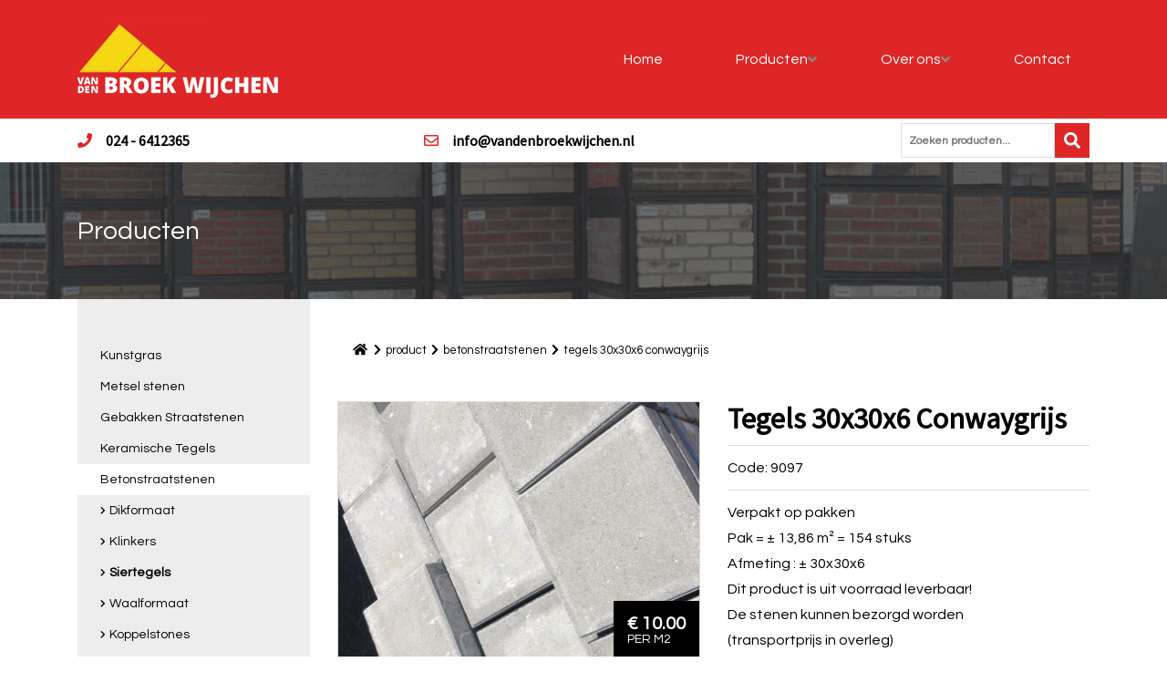

--- FILE ---
content_type: text/html; charset=UTF-8
request_url: https://www.vandenbroekwijchen.nl/product/tegels-30x30x6-conwaygrijs/
body_size: 116925
content:
<!doctype html>
<html lang="nl-NL">
<head>
	<meta charset="UTF-8">
<script type="text/javascript">
/* <![CDATA[ */
var gform;gform||(document.addEventListener("gform_main_scripts_loaded",function(){gform.scriptsLoaded=!0}),document.addEventListener("gform/theme/scripts_loaded",function(){gform.themeScriptsLoaded=!0}),window.addEventListener("DOMContentLoaded",function(){gform.domLoaded=!0}),gform={domLoaded:!1,scriptsLoaded:!1,themeScriptsLoaded:!1,isFormEditor:()=>"function"==typeof InitializeEditor,callIfLoaded:function(o){return!(!gform.domLoaded||!gform.scriptsLoaded||!gform.themeScriptsLoaded&&!gform.isFormEditor()||(gform.isFormEditor()&&console.warn("The use of gform.initializeOnLoaded() is deprecated in the form editor context and will be removed in Gravity Forms 3.1."),o(),0))},initializeOnLoaded:function(o){gform.callIfLoaded(o)||(document.addEventListener("gform_main_scripts_loaded",()=>{gform.scriptsLoaded=!0,gform.callIfLoaded(o)}),document.addEventListener("gform/theme/scripts_loaded",()=>{gform.themeScriptsLoaded=!0,gform.callIfLoaded(o)}),window.addEventListener("DOMContentLoaded",()=>{gform.domLoaded=!0,gform.callIfLoaded(o)}))},hooks:{action:{},filter:{}},addAction:function(o,r,e,t){gform.addHook("action",o,r,e,t)},addFilter:function(o,r,e,t){gform.addHook("filter",o,r,e,t)},doAction:function(o){gform.doHook("action",o,arguments)},applyFilters:function(o){return gform.doHook("filter",o,arguments)},removeAction:function(o,r){gform.removeHook("action",o,r)},removeFilter:function(o,r,e){gform.removeHook("filter",o,r,e)},addHook:function(o,r,e,t,n){null==gform.hooks[o][r]&&(gform.hooks[o][r]=[]);var d=gform.hooks[o][r];null==n&&(n=r+"_"+d.length),gform.hooks[o][r].push({tag:n,callable:e,priority:t=null==t?10:t})},doHook:function(r,o,e){var t;if(e=Array.prototype.slice.call(e,1),null!=gform.hooks[r][o]&&((o=gform.hooks[r][o]).sort(function(o,r){return o.priority-r.priority}),o.forEach(function(o){"function"!=typeof(t=o.callable)&&(t=window[t]),"action"==r?t.apply(null,e):e[0]=t.apply(null,e)})),"filter"==r)return e[0]},removeHook:function(o,r,t,n){var e;null!=gform.hooks[o][r]&&(e=(e=gform.hooks[o][r]).filter(function(o,r,e){return!!(null!=n&&n!=o.tag||null!=t&&t!=o.priority)}),gform.hooks[o][r]=e)}});
/* ]]> */
</script>

	<meta name="viewport" content="width=device-width, initial-scale=1">
	<link rel="profile" href="https://gmpg.org/xfn/11">
	<link rel="shortcut icon" href="https://www.vandenbroekwijchen.nl/wp-content/uploads/fav_vandenbroekwhitelogo.png" type="image/x-icon" />	
	<meta name='robots' content='index, follow, max-image-preview:large, max-snippet:-1, max-video-preview:-1' />
<script id="cookieyes" type="text/javascript" src="https://cdn-cookieyes.com/client_data/04807d6373207d9874d3e31b/script.js"></script>
	<!-- This site is optimized with the Yoast SEO plugin v26.7 - https://yoast.com/wordpress/plugins/seo/ -->
	<title>Tegels 30x30x6 Conwaygrijs - van den Broek Wijchen</title>
	<link rel="canonical" href="https://www.vandenbroekwijchen.nl/product/tegels-30x30x6-conwaygrijs/" />
	<meta property="og:locale" content="nl_NL" />
	<meta property="og:type" content="article" />
	<meta property="og:title" content="Tegels 30x30x6 Conwaygrijs - van den Broek Wijchen" />
	<meta property="og:description" content="Verpakt op pakken Pak = ± 13,86 m² = 154... Verder lezen" />
	<meta property="og:url" content="https://www.vandenbroekwijchen.nl/product/tegels-30x30x6-conwaygrijs/" />
	<meta property="og:site_name" content="van den Broek Wijchen" />
	<meta property="og:image" content="https://www.vandenbroekwijchen.nl/wp-content/uploads/9097-tegels30x30x6conwaygrijs-2-Middel.jpg" />
	<meta property="og:image:width" content="1024" />
	<meta property="og:image:height" content="768" />
	<meta property="og:image:type" content="image/jpeg" />
	<meta name="twitter:card" content="summary_large_image" />
	<script type="application/ld+json" class="yoast-schema-graph">{"@context":"https://schema.org","@graph":[{"@type":"WebPage","@id":"https://www.vandenbroekwijchen.nl/product/tegels-30x30x6-conwaygrijs/","url":"https://www.vandenbroekwijchen.nl/product/tegels-30x30x6-conwaygrijs/","name":"Tegels 30x30x6 Conwaygrijs - van den Broek Wijchen","isPartOf":{"@id":"https://www.vandenbroekwijchen.nl/#website"},"primaryImageOfPage":{"@id":"https://www.vandenbroekwijchen.nl/product/tegels-30x30x6-conwaygrijs/#primaryimage"},"image":{"@id":"https://www.vandenbroekwijchen.nl/product/tegels-30x30x6-conwaygrijs/#primaryimage"},"thumbnailUrl":"https://www.vandenbroekwijchen.nl/wp-content/uploads/9097-tegels30x30x6conwaygrijs-2-Middel.jpg","datePublished":"2022-06-18T12:42:23+00:00","breadcrumb":{"@id":"https://www.vandenbroekwijchen.nl/product/tegels-30x30x6-conwaygrijs/#breadcrumb"},"inLanguage":"nl-NL","potentialAction":[{"@type":"ReadAction","target":["https://www.vandenbroekwijchen.nl/product/tegels-30x30x6-conwaygrijs/"]}]},{"@type":"ImageObject","inLanguage":"nl-NL","@id":"https://www.vandenbroekwijchen.nl/product/tegels-30x30x6-conwaygrijs/#primaryimage","url":"https://www.vandenbroekwijchen.nl/wp-content/uploads/9097-tegels30x30x6conwaygrijs-2-Middel.jpg","contentUrl":"https://www.vandenbroekwijchen.nl/wp-content/uploads/9097-tegels30x30x6conwaygrijs-2-Middel.jpg","width":1024,"height":768},{"@type":"BreadcrumbList","@id":"https://www.vandenbroekwijchen.nl/product/tegels-30x30x6-conwaygrijs/#breadcrumb","itemListElement":[{"@type":"ListItem","position":1,"name":"","item":"https://www.vandenbroekwijchen.nl/"},{"@type":"ListItem","position":2,"name":"Product","item":"https://www.vandenbroekwijchen.nl/product/"},{"@type":"ListItem","position":3,"name":"Betonstraatstenen","item":"https://www.vandenbroekwijchen.nl/categorieen/betonstraatstenen/"},{"@type":"ListItem","position":4,"name":"Tegels 30x30x6 Conwaygrijs"}]},{"@type":"WebSite","@id":"https://www.vandenbroekwijchen.nl/#website","url":"https://www.vandenbroekwijchen.nl/","name":"van den Broek Wijchen","description":"van den Broek Wijchen","publisher":{"@id":"https://www.vandenbroekwijchen.nl/#organization"},"potentialAction":[{"@type":"SearchAction","target":{"@type":"EntryPoint","urlTemplate":"https://www.vandenbroekwijchen.nl/?s={search_term_string}"},"query-input":{"@type":"PropertyValueSpecification","valueRequired":true,"valueName":"search_term_string"}}],"inLanguage":"nl-NL"},{"@type":"Organization","@id":"https://www.vandenbroekwijchen.nl/#organization","name":"Van den Broek Wijchen","url":"https://www.vandenbroekwijchen.nl/","logo":{"@type":"ImageObject","inLanguage":"nl-NL","@id":"https://www.vandenbroekwijchen.nl/#/schema/logo/image/","url":"https://www.vandenbroekwijchen.nl/wp-content/uploads/van-den-Broek-Logo.svg","contentUrl":"https://www.vandenbroekwijchen.nl/wp-content/uploads/van-den-Broek-Logo.svg","width":253,"height":92.400000000000005684341886080801486968994140625,"caption":"Van den Broek Wijchen"},"image":{"@id":"https://www.vandenbroekwijchen.nl/#/schema/logo/image/"}}]}</script>
	<!-- / Yoast SEO plugin. -->


<link rel='dns-prefetch' href='//cdnjs.cloudflare.com' />
<link rel='dns-prefetch' href='//stackpath.bootstrapcdn.com' />
<link rel='dns-prefetch' href='//use.fontawesome.com' />
<link rel='dns-prefetch' href='//cdn.jsdelivr.net' />
<link rel='dns-prefetch' href='//www.googletagmanager.com' />
<link rel='dns-prefetch' href='//fonts.googleapis.com' />
<link rel="alternate" type="application/rss+xml" title="van den Broek Wijchen &raquo; feed" href="https://www.vandenbroekwijchen.nl/feed/" />
<link rel="alternate" type="application/rss+xml" title="van den Broek Wijchen &raquo; reacties feed" href="https://www.vandenbroekwijchen.nl/comments/feed/" />
<link rel="alternate" title="oEmbed (JSON)" type="application/json+oembed" href="https://www.vandenbroekwijchen.nl/wp-json/oembed/1.0/embed?url=https%3A%2F%2Fwww.vandenbroekwijchen.nl%2Fproduct%2Ftegels-30x30x6-conwaygrijs%2F" />
<link rel="alternate" title="oEmbed (XML)" type="text/xml+oembed" href="https://www.vandenbroekwijchen.nl/wp-json/oembed/1.0/embed?url=https%3A%2F%2Fwww.vandenbroekwijchen.nl%2Fproduct%2Ftegels-30x30x6-conwaygrijs%2F&#038;format=xml" />
<style id='wp-img-auto-sizes-contain-inline-css' type='text/css'>
img:is([sizes=auto i],[sizes^="auto," i]){contain-intrinsic-size:3000px 1500px}
/*# sourceURL=wp-img-auto-sizes-contain-inline-css */
</style>
<link rel='stylesheet' id='bootstrap-css' href='https://stackpath.bootstrapcdn.com/bootstrap/4.1.3/css/bootstrap.min.css?ver=14-01-2026-00-19-05' type='text/css' media='all' />
<link rel='stylesheet' id='gf-css' href='//fonts.googleapis.com/css?family=Questrial%7CSource+Sans+Pro&#038;display=swap&#038;ver=14-01-2026-00-19-05' type='text/css' media='all' />
<link rel='stylesheet' id='fa-css' href='https://use.fontawesome.com/releases/v5.5.0/css/all.css?ver=14-01-2026-00-19-05' type='text/css' media='all' />
<link rel='stylesheet' id='main-css' href='https://www.vandenbroekwijchen.nl/wp-content/themes/prode/dist/css/main.css?ver=14-01-2026-00-19-05' type='text/css' media='all' />
<link rel='stylesheet' id='onderhoud-css' href='https://www.vandenbroekwijchen.nl/wp-content/themes/prode/dist/css/onderhoud.css?ver=14-01-2026-00-19-05' type='text/css' media='all' />
<style id='wp-emoji-styles-inline-css' type='text/css'>

	img.wp-smiley, img.emoji {
		display: inline !important;
		border: none !important;
		box-shadow: none !important;
		height: 1em !important;
		width: 1em !important;
		margin: 0 0.07em !important;
		vertical-align: -0.1em !important;
		background: none !important;
		padding: 0 !important;
	}
/*# sourceURL=wp-emoji-styles-inline-css */
</style>
<style id='wp-block-library-inline-css' type='text/css'>
:root{--wp-block-synced-color:#7a00df;--wp-block-synced-color--rgb:122,0,223;--wp-bound-block-color:var(--wp-block-synced-color);--wp-editor-canvas-background:#ddd;--wp-admin-theme-color:#007cba;--wp-admin-theme-color--rgb:0,124,186;--wp-admin-theme-color-darker-10:#006ba1;--wp-admin-theme-color-darker-10--rgb:0,107,160.5;--wp-admin-theme-color-darker-20:#005a87;--wp-admin-theme-color-darker-20--rgb:0,90,135;--wp-admin-border-width-focus:2px}@media (min-resolution:192dpi){:root{--wp-admin-border-width-focus:1.5px}}.wp-element-button{cursor:pointer}:root .has-very-light-gray-background-color{background-color:#eee}:root .has-very-dark-gray-background-color{background-color:#313131}:root .has-very-light-gray-color{color:#eee}:root .has-very-dark-gray-color{color:#313131}:root .has-vivid-green-cyan-to-vivid-cyan-blue-gradient-background{background:linear-gradient(135deg,#00d084,#0693e3)}:root .has-purple-crush-gradient-background{background:linear-gradient(135deg,#34e2e4,#4721fb 50%,#ab1dfe)}:root .has-hazy-dawn-gradient-background{background:linear-gradient(135deg,#faaca8,#dad0ec)}:root .has-subdued-olive-gradient-background{background:linear-gradient(135deg,#fafae1,#67a671)}:root .has-atomic-cream-gradient-background{background:linear-gradient(135deg,#fdd79a,#004a59)}:root .has-nightshade-gradient-background{background:linear-gradient(135deg,#330968,#31cdcf)}:root .has-midnight-gradient-background{background:linear-gradient(135deg,#020381,#2874fc)}:root{--wp--preset--font-size--normal:16px;--wp--preset--font-size--huge:42px}.has-regular-font-size{font-size:1em}.has-larger-font-size{font-size:2.625em}.has-normal-font-size{font-size:var(--wp--preset--font-size--normal)}.has-huge-font-size{font-size:var(--wp--preset--font-size--huge)}.has-text-align-center{text-align:center}.has-text-align-left{text-align:left}.has-text-align-right{text-align:right}.has-fit-text{white-space:nowrap!important}#end-resizable-editor-section{display:none}.aligncenter{clear:both}.items-justified-left{justify-content:flex-start}.items-justified-center{justify-content:center}.items-justified-right{justify-content:flex-end}.items-justified-space-between{justify-content:space-between}.screen-reader-text{border:0;clip-path:inset(50%);height:1px;margin:-1px;overflow:hidden;padding:0;position:absolute;width:1px;word-wrap:normal!important}.screen-reader-text:focus{background-color:#ddd;clip-path:none;color:#444;display:block;font-size:1em;height:auto;left:5px;line-height:normal;padding:15px 23px 14px;text-decoration:none;top:5px;width:auto;z-index:100000}html :where(.has-border-color){border-style:solid}html :where([style*=border-top-color]){border-top-style:solid}html :where([style*=border-right-color]){border-right-style:solid}html :where([style*=border-bottom-color]){border-bottom-style:solid}html :where([style*=border-left-color]){border-left-style:solid}html :where([style*=border-width]){border-style:solid}html :where([style*=border-top-width]){border-top-style:solid}html :where([style*=border-right-width]){border-right-style:solid}html :where([style*=border-bottom-width]){border-bottom-style:solid}html :where([style*=border-left-width]){border-left-style:solid}html :where(img[class*=wp-image-]){height:auto;max-width:100%}:where(figure){margin:0 0 1em}html :where(.is-position-sticky){--wp-admin--admin-bar--position-offset:var(--wp-admin--admin-bar--height,0px)}@media screen and (max-width:600px){html :where(.is-position-sticky){--wp-admin--admin-bar--position-offset:0px}}

/*# sourceURL=wp-block-library-inline-css */
</style><style id='global-styles-inline-css' type='text/css'>
:root{--wp--preset--aspect-ratio--square: 1;--wp--preset--aspect-ratio--4-3: 4/3;--wp--preset--aspect-ratio--3-4: 3/4;--wp--preset--aspect-ratio--3-2: 3/2;--wp--preset--aspect-ratio--2-3: 2/3;--wp--preset--aspect-ratio--16-9: 16/9;--wp--preset--aspect-ratio--9-16: 9/16;--wp--preset--color--black: #000000;--wp--preset--color--cyan-bluish-gray: #abb8c3;--wp--preset--color--white: #ffffff;--wp--preset--color--pale-pink: #f78da7;--wp--preset--color--vivid-red: #cf2e2e;--wp--preset--color--luminous-vivid-orange: #ff6900;--wp--preset--color--luminous-vivid-amber: #fcb900;--wp--preset--color--light-green-cyan: #7bdcb5;--wp--preset--color--vivid-green-cyan: #00d084;--wp--preset--color--pale-cyan-blue: #8ed1fc;--wp--preset--color--vivid-cyan-blue: #0693e3;--wp--preset--color--vivid-purple: #9b51e0;--wp--preset--gradient--vivid-cyan-blue-to-vivid-purple: linear-gradient(135deg,rgb(6,147,227) 0%,rgb(155,81,224) 100%);--wp--preset--gradient--light-green-cyan-to-vivid-green-cyan: linear-gradient(135deg,rgb(122,220,180) 0%,rgb(0,208,130) 100%);--wp--preset--gradient--luminous-vivid-amber-to-luminous-vivid-orange: linear-gradient(135deg,rgb(252,185,0) 0%,rgb(255,105,0) 100%);--wp--preset--gradient--luminous-vivid-orange-to-vivid-red: linear-gradient(135deg,rgb(255,105,0) 0%,rgb(207,46,46) 100%);--wp--preset--gradient--very-light-gray-to-cyan-bluish-gray: linear-gradient(135deg,rgb(238,238,238) 0%,rgb(169,184,195) 100%);--wp--preset--gradient--cool-to-warm-spectrum: linear-gradient(135deg,rgb(74,234,220) 0%,rgb(151,120,209) 20%,rgb(207,42,186) 40%,rgb(238,44,130) 60%,rgb(251,105,98) 80%,rgb(254,248,76) 100%);--wp--preset--gradient--blush-light-purple: linear-gradient(135deg,rgb(255,206,236) 0%,rgb(152,150,240) 100%);--wp--preset--gradient--blush-bordeaux: linear-gradient(135deg,rgb(254,205,165) 0%,rgb(254,45,45) 50%,rgb(107,0,62) 100%);--wp--preset--gradient--luminous-dusk: linear-gradient(135deg,rgb(255,203,112) 0%,rgb(199,81,192) 50%,rgb(65,88,208) 100%);--wp--preset--gradient--pale-ocean: linear-gradient(135deg,rgb(255,245,203) 0%,rgb(182,227,212) 50%,rgb(51,167,181) 100%);--wp--preset--gradient--electric-grass: linear-gradient(135deg,rgb(202,248,128) 0%,rgb(113,206,126) 100%);--wp--preset--gradient--midnight: linear-gradient(135deg,rgb(2,3,129) 0%,rgb(40,116,252) 100%);--wp--preset--font-size--small: 13px;--wp--preset--font-size--medium: 20px;--wp--preset--font-size--large: 36px;--wp--preset--font-size--x-large: 42px;--wp--preset--spacing--20: 0.44rem;--wp--preset--spacing--30: 0.67rem;--wp--preset--spacing--40: 1rem;--wp--preset--spacing--50: 1.5rem;--wp--preset--spacing--60: 2.25rem;--wp--preset--spacing--70: 3.38rem;--wp--preset--spacing--80: 5.06rem;--wp--preset--shadow--natural: 6px 6px 9px rgba(0, 0, 0, 0.2);--wp--preset--shadow--deep: 12px 12px 50px rgba(0, 0, 0, 0.4);--wp--preset--shadow--sharp: 6px 6px 0px rgba(0, 0, 0, 0.2);--wp--preset--shadow--outlined: 6px 6px 0px -3px rgb(255, 255, 255), 6px 6px rgb(0, 0, 0);--wp--preset--shadow--crisp: 6px 6px 0px rgb(0, 0, 0);}:where(.is-layout-flex){gap: 0.5em;}:where(.is-layout-grid){gap: 0.5em;}body .is-layout-flex{display: flex;}.is-layout-flex{flex-wrap: wrap;align-items: center;}.is-layout-flex > :is(*, div){margin: 0;}body .is-layout-grid{display: grid;}.is-layout-grid > :is(*, div){margin: 0;}:where(.wp-block-columns.is-layout-flex){gap: 2em;}:where(.wp-block-columns.is-layout-grid){gap: 2em;}:where(.wp-block-post-template.is-layout-flex){gap: 1.25em;}:where(.wp-block-post-template.is-layout-grid){gap: 1.25em;}.has-black-color{color: var(--wp--preset--color--black) !important;}.has-cyan-bluish-gray-color{color: var(--wp--preset--color--cyan-bluish-gray) !important;}.has-white-color{color: var(--wp--preset--color--white) !important;}.has-pale-pink-color{color: var(--wp--preset--color--pale-pink) !important;}.has-vivid-red-color{color: var(--wp--preset--color--vivid-red) !important;}.has-luminous-vivid-orange-color{color: var(--wp--preset--color--luminous-vivid-orange) !important;}.has-luminous-vivid-amber-color{color: var(--wp--preset--color--luminous-vivid-amber) !important;}.has-light-green-cyan-color{color: var(--wp--preset--color--light-green-cyan) !important;}.has-vivid-green-cyan-color{color: var(--wp--preset--color--vivid-green-cyan) !important;}.has-pale-cyan-blue-color{color: var(--wp--preset--color--pale-cyan-blue) !important;}.has-vivid-cyan-blue-color{color: var(--wp--preset--color--vivid-cyan-blue) !important;}.has-vivid-purple-color{color: var(--wp--preset--color--vivid-purple) !important;}.has-black-background-color{background-color: var(--wp--preset--color--black) !important;}.has-cyan-bluish-gray-background-color{background-color: var(--wp--preset--color--cyan-bluish-gray) !important;}.has-white-background-color{background-color: var(--wp--preset--color--white) !important;}.has-pale-pink-background-color{background-color: var(--wp--preset--color--pale-pink) !important;}.has-vivid-red-background-color{background-color: var(--wp--preset--color--vivid-red) !important;}.has-luminous-vivid-orange-background-color{background-color: var(--wp--preset--color--luminous-vivid-orange) !important;}.has-luminous-vivid-amber-background-color{background-color: var(--wp--preset--color--luminous-vivid-amber) !important;}.has-light-green-cyan-background-color{background-color: var(--wp--preset--color--light-green-cyan) !important;}.has-vivid-green-cyan-background-color{background-color: var(--wp--preset--color--vivid-green-cyan) !important;}.has-pale-cyan-blue-background-color{background-color: var(--wp--preset--color--pale-cyan-blue) !important;}.has-vivid-cyan-blue-background-color{background-color: var(--wp--preset--color--vivid-cyan-blue) !important;}.has-vivid-purple-background-color{background-color: var(--wp--preset--color--vivid-purple) !important;}.has-black-border-color{border-color: var(--wp--preset--color--black) !important;}.has-cyan-bluish-gray-border-color{border-color: var(--wp--preset--color--cyan-bluish-gray) !important;}.has-white-border-color{border-color: var(--wp--preset--color--white) !important;}.has-pale-pink-border-color{border-color: var(--wp--preset--color--pale-pink) !important;}.has-vivid-red-border-color{border-color: var(--wp--preset--color--vivid-red) !important;}.has-luminous-vivid-orange-border-color{border-color: var(--wp--preset--color--luminous-vivid-orange) !important;}.has-luminous-vivid-amber-border-color{border-color: var(--wp--preset--color--luminous-vivid-amber) !important;}.has-light-green-cyan-border-color{border-color: var(--wp--preset--color--light-green-cyan) !important;}.has-vivid-green-cyan-border-color{border-color: var(--wp--preset--color--vivid-green-cyan) !important;}.has-pale-cyan-blue-border-color{border-color: var(--wp--preset--color--pale-cyan-blue) !important;}.has-vivid-cyan-blue-border-color{border-color: var(--wp--preset--color--vivid-cyan-blue) !important;}.has-vivid-purple-border-color{border-color: var(--wp--preset--color--vivid-purple) !important;}.has-vivid-cyan-blue-to-vivid-purple-gradient-background{background: var(--wp--preset--gradient--vivid-cyan-blue-to-vivid-purple) !important;}.has-light-green-cyan-to-vivid-green-cyan-gradient-background{background: var(--wp--preset--gradient--light-green-cyan-to-vivid-green-cyan) !important;}.has-luminous-vivid-amber-to-luminous-vivid-orange-gradient-background{background: var(--wp--preset--gradient--luminous-vivid-amber-to-luminous-vivid-orange) !important;}.has-luminous-vivid-orange-to-vivid-red-gradient-background{background: var(--wp--preset--gradient--luminous-vivid-orange-to-vivid-red) !important;}.has-very-light-gray-to-cyan-bluish-gray-gradient-background{background: var(--wp--preset--gradient--very-light-gray-to-cyan-bluish-gray) !important;}.has-cool-to-warm-spectrum-gradient-background{background: var(--wp--preset--gradient--cool-to-warm-spectrum) !important;}.has-blush-light-purple-gradient-background{background: var(--wp--preset--gradient--blush-light-purple) !important;}.has-blush-bordeaux-gradient-background{background: var(--wp--preset--gradient--blush-bordeaux) !important;}.has-luminous-dusk-gradient-background{background: var(--wp--preset--gradient--luminous-dusk) !important;}.has-pale-ocean-gradient-background{background: var(--wp--preset--gradient--pale-ocean) !important;}.has-electric-grass-gradient-background{background: var(--wp--preset--gradient--electric-grass) !important;}.has-midnight-gradient-background{background: var(--wp--preset--gradient--midnight) !important;}.has-small-font-size{font-size: var(--wp--preset--font-size--small) !important;}.has-medium-font-size{font-size: var(--wp--preset--font-size--medium) !important;}.has-large-font-size{font-size: var(--wp--preset--font-size--large) !important;}.has-x-large-font-size{font-size: var(--wp--preset--font-size--x-large) !important;}
/*# sourceURL=global-styles-inline-css */
</style>

<style id='classic-theme-styles-inline-css' type='text/css'>
/*! This file is auto-generated */
.wp-block-button__link{color:#fff;background-color:#32373c;border-radius:9999px;box-shadow:none;text-decoration:none;padding:calc(.667em + 2px) calc(1.333em + 2px);font-size:1.125em}.wp-block-file__button{background:#32373c;color:#fff;text-decoration:none}
/*# sourceURL=/wp-includes/css/classic-themes.min.css */
</style>
<link rel='stylesheet' id='cpsh-shortcodes-css' href='https://www.vandenbroekwijchen.nl/wp-content/plugins/column-shortcodes//assets/css/shortcodes.css?ver=1.0.1' type='text/css' media='all' />
<link rel='stylesheet' id='search-filter-plugin-styles-css' href='https://www.vandenbroekwijchen.nl/wp-content/plugins/search-filter-pro/public/assets/css/search-filter.min.css?ver=2.5.21' type='text/css' media='all' />
<link rel='stylesheet' id='wp-pagenavi-css' href='https://www.vandenbroekwijchen.nl/wp-content/plugins/wp-pagenavi/pagenavi-css.css?ver=2.70' type='text/css' media='all' />
<link rel='stylesheet' id='ubermenu-css' href='https://www.vandenbroekwijchen.nl/wp-content/plugins/ubermenu/pro/assets/css/ubermenu.min.css?ver=3.8.5' type='text/css' media='all' />
<link rel='stylesheet' id='ubermenu-vanilla-css' href='https://www.vandenbroekwijchen.nl/wp-content/plugins/ubermenu/assets/css/skins/vanilla.css?ver=6.9' type='text/css' media='all' />
<link rel='stylesheet' id='ubermenu-font-awesome-all-css' href='https://www.vandenbroekwijchen.nl/wp-content/plugins/ubermenu/assets/fontawesome/css/all.min.css?ver=6.9' type='text/css' media='all' />
<script type="text/javascript" src="https://www.vandenbroekwijchen.nl/wp-includes/js/jquery/jquery.min.js?ver=3.7.1" id="jquery-core-js"></script>
<script type="text/javascript" src="https://www.vandenbroekwijchen.nl/wp-includes/js/jquery/jquery-migrate.min.js?ver=3.4.1" id="jquery-migrate-js"></script>
<script type="text/javascript" src="https://cdn.jsdelivr.net/jquery.mixitup/latest/jquery.mixitup.min.js?ver=14-01-2026-00-19-05" id="mixitup-js"></script>
<script type="text/javascript" src="https://www.vandenbroekwijchen.nl/wp-content/plugins/responsive-menu-pro/public/js/noscroll.js" id="responsive-menu-pro-noscroll-js"></script>

<!-- Google tag (gtag.js) snippet toegevoegd door Site Kit -->
<!-- Google Analytics snippet toegevoegd door Site Kit -->
<script type="text/javascript" src="https://www.googletagmanager.com/gtag/js?id=GT-NBPPXNB" id="google_gtagjs-js" async></script>
<script type="text/javascript" id="google_gtagjs-js-after">
/* <![CDATA[ */
window.dataLayer = window.dataLayer || [];function gtag(){dataLayer.push(arguments);}
gtag("set","linker",{"domains":["www.vandenbroekwijchen.nl"]});
gtag("js", new Date());
gtag("set", "developer_id.dZTNiMT", true);
gtag("config", "GT-NBPPXNB");
//# sourceURL=google_gtagjs-js-after
/* ]]> */
</script>
<link rel="https://api.w.org/" href="https://www.vandenbroekwijchen.nl/wp-json/" /><link rel='shortlink' href='https://www.vandenbroekwijchen.nl/?p=17703' />
<meta name="generator" content="Site Kit by Google 1.168.0" /><!-- Stream WordPress user activity plugin v4.1.1 -->
<style id="ubermenu-custom-generated-css">
/** Font Awesome 4 Compatibility **/
.fa{font-style:normal;font-variant:normal;font-weight:normal;font-family:FontAwesome;}

/** UberMenu Custom Menu Item Styles (Menu Item Settings) **/
/* 2838 */   .ubermenu .ubermenu-submenu.ubermenu-submenu-id-2838 { min-width:10%; }

/* Status: Loaded from Transient */

</style><style>button#responsive-menu-pro-button,
#responsive-menu-pro-container {
    display: none;
    -webkit-text-size-adjust: 100%;
}

#responsive-menu-pro-container {
    z-index: 99998;
}

@media screen and (max-width:767px) {

    #responsive-menu-pro-container {
        display: block;
        position: fixed;
        top: 0;
        bottom: 0;        padding-bottom: 5px;
        margin-bottom: -5px;
        outline: 1px solid transparent;
        overflow-y: auto;
        overflow-x: hidden;
    }

    #responsive-menu-pro-container .responsive-menu-pro-search-box {
        width: 100%;
        padding: 0 2%;
        border-radius: 2px;
        height: 50px;
        -webkit-appearance: none;
    }

    #responsive-menu-pro-container.push-left,
    #responsive-menu-pro-container.slide-left {
        transform: translateX(-100%);
        -ms-transform: translateX(-100%);
        -webkit-transform: translateX(-100%);
        -moz-transform: translateX(-100%);
    }

    .responsive-menu-pro-open #responsive-menu-pro-container.push-left,
    .responsive-menu-pro-open #responsive-menu-pro-container.slide-left {
        transform: translateX(0);
        -ms-transform: translateX(0);
        -webkit-transform: translateX(0);
        -moz-transform: translateX(0);
    }

    #responsive-menu-pro-container.push-top,
    #responsive-menu-pro-container.slide-top {
        transform: translateY(-100%);
        -ms-transform: translateY(-100%);
        -webkit-transform: translateY(-100%);
        -moz-transform: translateY(-100%);
    }

    .responsive-menu-pro-open #responsive-menu-pro-container.push-top,
    .responsive-menu-pro-open #responsive-menu-pro-container.slide-top {
        transform: translateY(0);
        -ms-transform: translateY(0);
        -webkit-transform: translateY(0);
        -moz-transform: translateY(0);
    }

    #responsive-menu-pro-container.push-right,
    #responsive-menu-pro-container.slide-right {
        transform: translateX(100%);
        -ms-transform: translateX(100%);
        -webkit-transform: translateX(100%);
        -moz-transform: translateX(100%);
    }

    .responsive-menu-pro-open #responsive-menu-pro-container.push-right,
    .responsive-menu-pro-open #responsive-menu-pro-container.slide-right {
        transform: translateX(0);
        -ms-transform: translateX(0);
        -webkit-transform: translateX(0);
        -moz-transform: translateX(0);
    }

    #responsive-menu-pro-container.push-bottom,
    #responsive-menu-pro-container.slide-bottom {
        transform: translateY(100%);
        -ms-transform: translateY(100%);
        -webkit-transform: translateY(100%);
        -moz-transform: translateY(100%);
    }

    .responsive-menu-pro-open #responsive-menu-pro-container.push-bottom,
    .responsive-menu-pro-open #responsive-menu-pro-container.slide-bottom {
        transform: translateY(0);
        -ms-transform: translateY(0);
        -webkit-transform: translateY(0);
        -moz-transform: translateY(0);
    }

    #responsive-menu-pro-container,
    #responsive-menu-pro-container:before,
    #responsive-menu-pro-container:after,
    #responsive-menu-pro-container *,
    #responsive-menu-pro-container *:before,
    #responsive-menu-pro-container *:after {
        box-sizing: border-box;
        margin: 0;
        padding: 0;
    }

    #responsive-menu-pro-container #responsive-menu-pro-search-box,
    #responsive-menu-pro-container #responsive-menu-pro-additional-content,
    #responsive-menu-pro-container #responsive-menu-pro-title {
        padding: 25px 5%;
    }

    #responsive-menu-pro-container #responsive-menu-pro,
    #responsive-menu-pro-container #responsive-menu-pro ul {
        width: 100%;
   }

    #responsive-menu-pro-container #responsive-menu-pro ul.responsive-menu-pro-submenu {
        display: none;
    }

    #responsive-menu-pro-container #responsive-menu-pro ul.responsive-menu-pro-submenu.responsive-menu-pro-submenu-open {
     display: block;
    }        #responsive-menu-pro-container #responsive-menu-pro ul.responsive-menu-pro-submenu-depth-1 a.responsive-menu-pro-item-link {
            padding-left:10%;
        }

        #responsive-menu-pro-container #responsive-menu-pro ul.responsive-menu-pro-submenu-depth-2 a.responsive-menu-pro-item-link {
            padding-left:15%;
        }

        #responsive-menu-pro-container #responsive-menu-pro ul.responsive-menu-pro-submenu-depth-3 a.responsive-menu-pro-item-link {
            padding-left:20%;
        }

        #responsive-menu-pro-container #responsive-menu-pro ul.responsive-menu-pro-submenu-depth-4 a.responsive-menu-pro-item-link {
            padding-left:25%;
        }

        #responsive-menu-pro-container #responsive-menu-pro ul.responsive-menu-pro-submenu-depth-5 a.responsive-menu-pro-item-link {
            padding-left:30%;
        }
    #responsive-menu-pro-container li.responsive-menu-pro-item {
        width: 100%;
        list-style: none;
    }

    #responsive-menu-pro-container li.responsive-menu-pro-item a {
        width: 100%;
        display: block;
        text-decoration: none;
        position: relative;
    }

    #responsive-menu-pro-container #responsive-menu-pro li.responsive-menu-pro-item a {            padding: 0 5%;    }

    #responsive-menu-pro-container .responsive-menu-pro-submenu li.responsive-menu-pro-item a {            padding: 0 5%;    }


    #responsive-menu-pro-container li.responsive-menu-pro-item a .glyphicon,
    #responsive-menu-pro-container li.responsive-menu-pro-item a .fab,
    #responsive-menu-pro-container li.responsive-menu-pro-item a .fas {
        margin-right: 15px;
    }

    #responsive-menu-pro-container li.responsive-menu-pro-item a .responsive-menu-pro-subarrow {
        position: absolute;
        top: 0;
        bottom: 0;
        text-align: center;
        overflow: hidden;
    }

    #responsive-menu-pro-container li.responsive-menu-pro-item a .responsive-menu-pro-subarrow .glyphicon,
    #responsive-menu-pro-container li.responsive-menu-pro-item a .responsive-menu-pro-subarrow .fab,
    #responsive-menu-pro-container li.responsive-menu-pro-item a .responsive-menu-pro-subarrow .fas {
        margin-right: 0;
    }

    button#responsive-menu-pro-button .responsive-menu-pro-button-icon-inactive {
        display: none;
    }

    button#responsive-menu-pro-button {
        z-index: 99999;
        display: none;
        overflow: hidden;
        outline: none;
    }

    button#responsive-menu-pro-button img {
        max-width: 100%;
    }

    .responsive-menu-pro-label {
        display: inline-block;
        font-weight: 600;
        margin: 0 5px;
        vertical-align: middle;
        pointer-events: none;
    }

    .responsive-menu-pro-accessible {
        display: inline-block;
    }

    .responsive-menu-pro-accessible .responsive-menu-pro-box {
        display: inline-block;
        vertical-align: middle;
    }

    .responsive-menu-pro-label.responsive-menu-pro-label-top,
    .responsive-menu-pro-label.responsive-menu-pro-label-bottom {
        display: block;
        margin: 0 auto;
    }

    button#responsive-menu-pro-button {
        padding: 0 0;
        display: inline-block;
        cursor: pointer;
        transition-property: opacity, filter;
        transition-duration: 0.15s;
        transition-timing-function: linear;
        font: inherit;
        color: inherit;
        text-transform: none;
        background-color: transparent;
        border: 0;
        margin: 0;
    }

    .responsive-menu-pro-box {
        width:25px;
        height:19px;
        display: inline-block;
        position: relative;
    }

    .responsive-menu-pro-inner {
        display: block;
        top: 50%;
        margin-top:-1.5px;
    }

    .responsive-menu-pro-inner,
    .responsive-menu-pro-inner::before,
    .responsive-menu-pro-inner::after {
        width:25px;
        height:3px;
        background-color:rgba(0, 0, 0, 1);
        border-radius: 4px;
        position: absolute;
        transition-property: transform;
        transition-duration: 0.15s;
        transition-timing-function: ease;
    }

    .responsive-menu-pro-open .responsive-menu-pro-inner,
    .responsive-menu-pro-open .responsive-menu-pro-inner::before,
    .responsive-menu-pro-open .responsive-menu-pro-inner::after {
        background-color:rgba(0, 0, 0, 1);
    }

    button#responsive-menu-pro-button:hover .responsive-menu-pro-inner,
    button#responsive-menu-pro-button:hover .responsive-menu-pro-inner::before,
    button#responsive-menu-pro-button:hover .responsive-menu-pro-inner::after,
    button#responsive-menu-pro-button:hover .responsive-menu-pro-open .responsive-menu-pro-inner,
    button#responsive-menu-pro-button:hover .responsive-menu-pro-open .responsive-menu-pro-inner::before,
    button#responsive-menu-pro-button:hover .responsive-menu-pro-open .responsive-menu-pro-inner::after,
    button#responsive-menu-pro-button:focus .responsive-menu-pro-inner,
    button#responsive-menu-pro-button:focus .responsive-menu-pro-inner::before,
    button#responsive-menu-pro-button:focus .responsive-menu-pro-inner::after,
    button#responsive-menu-pro-button:focus .responsive-menu-pro-open .responsive-menu-pro-inner,
    button#responsive-menu-pro-button:focus .responsive-menu-pro-open .responsive-menu-pro-inner::before,
    button#responsive-menu-pro-button:focus .responsive-menu-pro-open .responsive-menu-pro-inner::after {
        background-color:rgba(0, 0, 0, 1);
    }

    .responsive-menu-pro-inner::before,
    .responsive-menu-pro-inner::after {
        content: "";
        display: block;
    }

    .responsive-menu-pro-inner::before {
        top:-8px;
    }

    .responsive-menu-pro-inner::after {
        bottom:-8px;
    }.responsive-menu-pro-boring .responsive-menu-pro-inner,
.responsive-menu-pro-boring .responsive-menu-pro-inner::before,
.responsive-menu-pro-boring .responsive-menu-pro-inner::after {
    transition-property: none;
}

.responsive-menu-pro-boring.is-active .responsive-menu-pro-inner {
    transform: rotate(45deg);
}

.responsive-menu-pro-boring.is-active .responsive-menu-pro-inner::before {
    top: 0;
    opacity: 0;
}

.responsive-menu-pro-boring.is-active .responsive-menu-pro-inner::after {
    bottom: 0;
    transform: rotate(-90deg);
}
    button#responsive-menu-pro-button {
        width:55px;
        height:55px;
        position:fixed;
        top:15px;right:5%;
        display: inline-block;
        transition: transform 0.5s, background-color 0.5s;    }
    button#responsive-menu-pro-button .responsive-menu-pro-box {
        color:rgba(0, 0, 0, 1);
        pointer-events: none;
    }

    .responsive-menu-pro-open button#responsive-menu-pro-button .responsive-menu-pro-box {
        color:rgba(0, 0, 0, 1);
    }

    .responsive-menu-pro-label {
        color:#ffffff;
        font-size:14px;
        line-height:13px;        pointer-events: none;
    }

    .responsive-menu-pro-label .responsive-menu-pro-button-text-open {
        display: none;
    }        html.responsive-menu-pro-open {
            cursor: pointer;
        }

        html.responsive-menu-pro-open #responsive-menu-pro-container {
            cursor: initial;
        }
    .responsive-menu-pro-fade-top #responsive-menu-pro-container,
    .responsive-menu-pro-fade-left #responsive-menu-pro-container,
    .responsive-menu-pro-fade-right #responsive-menu-pro-container,
    .responsive-menu-pro-fade-bottom #responsive-menu-pro-container {
        display: none;
    }
    #responsive-menu-pro-container {
        width:75%;left: 0;            background:#212121;        transition: transform 0.5s;
        text-align:left;    }

    #responsive-menu-pro-container #responsive-menu-pro-wrapper {
        background:#212121;
    }

    #responsive-menu-pro-container #responsive-menu-pro-additional-content {
        color:#ffffff;
    }

    #responsive-menu-pro-container .responsive-menu-pro-search-box {
        background:#ffffff;
        border: 2px solid #dadada;
        color:#333333;
    }

    #responsive-menu-pro-container .responsive-menu-pro-search-box:-ms-input-placeholder {
        color:#c7c7cd;
    }

    #responsive-menu-pro-container .responsive-menu-pro-search-box::-webkit-input-placeholder {
        color:#c7c7cd;
    }

    #responsive-menu-pro-container .responsive-menu-pro-search-box:-moz-placeholder {
        color:#c7c7cd;
        opacity: 1;
    }

    #responsive-menu-pro-container .responsive-menu-pro-search-box::-moz-placeholder {
        color:#c7c7cd;
        opacity: 1;
    }

    #responsive-menu-pro-container .responsive-menu-pro-item-link,
    #responsive-menu-pro-container #responsive-menu-pro-title,
    #responsive-menu-pro-container .responsive-menu-pro-subarrow {
        transition: background-color 0.5s,
                    border-color 0.5s,
                    color 0.5s;
    }

    #responsive-menu-pro-container #responsive-menu-pro-title {
        background-color:#212121;
        color:#ffffff;
        font-size:13px;
        text-align:left;
    }

    #responsive-menu-pro-container #responsive-menu-pro-title a {
        color:#ffffff;
        font-size:13px;
        text-decoration: none;
    }

    #responsive-menu-pro-container #responsive-menu-pro-title a:hover {
        color:#ffffff;
    }

    #responsive-menu-pro-container #responsive-menu-pro-title:hover {
        background-color:#212121;
        color:#ffffff;
    }

    #responsive-menu-pro-container #responsive-menu-pro-title:hover a {
        color:#ffffff;
    }

    #responsive-menu-pro-container #responsive-menu-pro-title #responsive-menu-pro-title-image {
        display: inline-block;
        vertical-align: middle;
        max-width: 100%;
        margin-bottom: 15px;
    }

    #responsive-menu-pro-container #responsive-menu-pro-title #responsive-menu-pro-title-image img {        max-width: 100%;
    }

    #responsive-menu-pro-container #responsive-menu-pro > li.responsive-menu-pro-item:first-child > a {
        border-top:1px solid #212121;
    }

    #responsive-menu-pro-container #responsive-menu-pro li.responsive-menu-pro-item .responsive-menu-pro-item-link {
        font-size:13px;
    }

    #responsive-menu-pro-container #responsive-menu-pro li.responsive-menu-pro-item a {
        line-height:40px;
        border-bottom:1px solid #212121;
        color:#ffffff;
        background-color:#212121;            height:40px;    }

    #responsive-menu-pro-container #responsive-menu-pro li.responsive-menu-pro-item a:hover,
    #responsive-menu-pro-container #responsive-menu-pro li.responsive-menu-pro-item a:focus {
        color:#ffffff;
        background-color:#3f3f3f;
        border-color:#212121;
    }

    #responsive-menu-pro-container #responsive-menu-pro li.responsive-menu-pro-item a:hover .responsive-menu-pro-subarrow,
    #responsive-menu-pro-container #responsive-menu-pro li.responsive-menu-pro-item a:focus .responsive-menu-pro-subarrow  {
        color:#ffffff;
        border-color:#3f3f3f;
        background-color:#3f3f3f;
    }

    #responsive-menu-pro-container #responsive-menu-pro li.responsive-menu-pro-item a:hover .responsive-menu-pro-subarrow.responsive-menu-pro-subarrow-active,
    #responsive-menu-pro-container #responsive-menu-pro li.responsive-menu-pro-item a:focus .responsive-menu-pro-subarrow.responsive-menu-pro-subarrow-active {
        color:#ffffff;
        border-color:#3f3f3f;
        background-color:#3f3f3f;
    }

    #responsive-menu-pro-container #responsive-menu-pro li.responsive-menu-pro-item a .responsive-menu-pro-subarrow {right: 0;
        height:39px;
        line-height:39px;
        width:40px;
        color:#ffffff;        border-left:1px solid #212121;        background-color:#212121;
    }

    #responsive-menu-pro-container #responsive-menu-pro li.responsive-menu-pro-item a .responsive-menu-pro-subarrow.responsive-menu-pro-subarrow-active {
        color:#ffffff;
        border-color:#212121;
        background-color:#212121;
    }

    #responsive-menu-pro-container #responsive-menu-pro li.responsive-menu-pro-item a .responsive-menu-pro-subarrow.responsive-menu-pro-subarrow-active:hover,
    #responsive-menu-pro-container #responsive-menu-pro li.responsive-menu-pro-item a .responsive-menu-pro-subarrow.responsive-menu-pro-subarrow-active:focus  {
        color:#ffffff;
        border-color:#3f3f3f;
        background-color:#3f3f3f;
    }

    #responsive-menu-pro-container #responsive-menu-pro li.responsive-menu-pro-item a .responsive-menu-pro-subarrow:hover,
    #responsive-menu-pro-container #responsive-menu-pro li.responsive-menu-pro-item a .responsive-menu-pro-subarrow:focus {
        color:#ffffff;
        border-color:#3f3f3f;
        background-color:#3f3f3f;
    }

    #responsive-menu-pro-container #responsive-menu-pro li.responsive-menu-pro-item.responsive-menu-pro-current-item > .responsive-menu-pro-item-link {
        background-color:#212121;
        color:#ffffff;
        border-color:#212121;
    }

    #responsive-menu-pro-container #responsive-menu-pro li.responsive-menu-pro-item.responsive-menu-pro-current-item > .responsive-menu-pro-item-link:hover {
        background-color:#3f3f3f;
        color:#ffffff;
        border-color:#3f3f3f;
    }        #responsive-menu-pro-container #responsive-menu-pro ul.responsive-menu-pro-submenu li.responsive-menu-pro-item .responsive-menu-pro-item-link {            font-size:13px;
            text-align:left;
        }

        #responsive-menu-pro-container #responsive-menu-pro ul.responsive-menu-pro-submenu li.responsive-menu-pro-item a {                height:40px;            line-height:40px;
            border-bottom:1px solid #212121;
            color:#ffffff;
            background-color:#212121;
        }

        #responsive-menu-pro-container #responsive-menu-pro ul.responsive-menu-pro-submenu li.responsive-menu-pro-item a:hover,
        #responsive-menu-pro-container #responsive-menu-pro ul.responsive-menu-pro-submenu li.responsive-menu-pro-item a:focus {
            color:#ffffff;
            background-color:#3f3f3f;
            border-color:#212121;
        }

        #responsive-menu-pro-container #responsive-menu-pro ul.responsive-menu-pro-submenu li.responsive-menu-pro-item a:hover .responsive-menu-pro-subarrow {
            color:#ffffff;
            border-color:#3f3f3f;
            background-color:#3f3f3f;
        }

        #responsive-menu-pro-container #responsive-menu-pro ul.responsive-menu-pro-submenu li.responsive-menu-pro-item a:hover .responsive-menu-pro-subarrow.responsive-menu-pro-subarrow-active {
            color:#ffffff;
            border-color:#3f3f3f;
            background-color:#3f3f3f;
        }

        #responsive-menu-pro-container #responsive-menu-pro ul.responsive-menu-pro-submenu li.responsive-menu-pro-item a .responsive-menu-pro-subarrow {                left:unset;
                right:0;           
            height:39px;
            line-height:39px;
            width:40px;
            color:#ffffff;                border-left:1px solid #212121;
                border-right:unset;
            
            background-color:#212121;
        }

        #responsive-menu-pro-container #responsive-menu-pro ul.responsive-menu-pro-submenu li.responsive-menu-pro-item a .responsive-menu-pro-subarrow.responsive-menu-pro-subarrow-active {
            color:#ffffff;
            border-color:#212121;
            background-color:#212121;
        }

        #responsive-menu-pro-container #responsive-menu-pro ul.responsive-menu-pro-submenu li.responsive-menu-pro-item a .responsive-menu-pro-subarrow.responsive-menu-pro-subarrow-active:hover {
            color:#ffffff;
            border-color:#3f3f3f;
            background-color:#3f3f3f;
        }

        #responsive-menu-pro-container #responsive-menu-pro ul.responsive-menu-pro-submenu li.responsive-menu-pro-item a .responsive-menu-pro-subarrow:hover {
            color:#ffffff;
            border-color:#3f3f3f;
            background-color:#3f3f3f;
        }

        #responsive-menu-pro-container #responsive-menu-pro ul.responsive-menu-pro-submenu li.responsive-menu-pro-item.responsive-menu-pro-current-item > .responsive-menu-pro-item-link {
            background-color:#212121;
            color:#ffffff;
            border-color:#212121;
        }

        #responsive-menu-pro-container #responsive-menu-pro ul.responsive-menu-pro-submenu li.responsive-menu-pro-item.responsive-menu-pro-current-item > .responsive-menu-pro-item-link:hover {
            background-color:#3f3f3f;
            color:#ffffff;
            border-color:#3f3f3f;
        }#site-navigation {
            display: none !important;
        }
}
</style><script>jQuery(document).ready(function($) {

    var ResponsiveMenuPro = {
        trigger: '#responsive-menu-pro-button',
        animationSpeed:500,
        breakpoint:767,        isOpen: false,
        activeClass: 'is-active',
        container: '#responsive-menu-pro-container',
        openClass: 'responsive-menu-pro-open',
        activeArrow: '▲',
        inactiveArrow: '▼',
        wrapper: '#responsive-menu-pro-wrapper',
        linkElement: '.responsive-menu-pro-item-link',
        subMenuTransitionTime:200,
        originalHeight: '',
        openMenu: function() {
            $(this.trigger).addClass(this.activeClass);
            $('html').addClass(this.openClass);
            $('.responsive-menu-pro-button-icon-active').hide();
            $('.responsive-menu-pro-button-icon-inactive').show();                this.setWrapperTranslate();
            this.isOpen = true;
        },
        closeMenu: function() {
            $(this.trigger).removeClass(this.activeClass);
            $('html').removeClass(this.openClass);
            $('.responsive-menu-pro-button-icon-inactive').hide();
            $('.responsive-menu-pro-button-icon-active').show();                this.clearWrapperTranslate();
            $("#responsive-menu-pro > li").removeAttr('style');
            this.isOpen = false;
        },        triggerMenu: function() {
            this.isOpen ? this.closeMenu() : this.openMenu();
        },
        triggerSubArrow: function(subarrow) {
            var sub_menu = $(subarrow).parent().siblings('.responsive-menu-pro-submenu');
            var self = this;
                if(sub_menu.hasClass('responsive-menu-pro-submenu-open')) {
                    sub_menu.slideUp(self.subMenuTransitionTime, 'linear',function() {
                        $(this).css('display', '');
                    }).removeClass('responsive-menu-pro-submenu-open');
                    $(subarrow).html(this.inactiveArrow);
                    $(subarrow).removeClass('responsive-menu-pro-subarrow-active');
                } else {
                    sub_menu.slideDown(self.subMenuTransitionTime, 'linear').addClass('responsive-menu-pro-submenu-open');
                    $(subarrow).html(this.activeArrow);
                    $(subarrow).addClass('responsive-menu-pro-subarrow-active');
                }
        },
        menuHeight: function() {
            return $(this.container).height();
        },
        menuWidth: function() {
            return $(this.container).width();
        },
        wrapperHeight: function() {
            return $(this.wrapper).height();
        },            setWrapperTranslate: function() {
                switch('left') {
                    case 'left':
                        translate = 'translateX(' + this.menuWidth() + 'px)'; break;
                    case 'right':
                        translate = 'translateX(-' + this.menuWidth() + 'px)'; break;
                    case 'top':
                        translate = 'translateY(' + this.wrapperHeight() + 'px)'; break;
                    case 'bottom':
                        translate = 'translateY(-' + this.menuHeight() + 'px)'; break;
                }            },
            clearWrapperTranslate: function() {
                var self = this;            },
        init: function() {

            var self = this;
            $(this.trigger).on('click', function(e){
                e.stopPropagation();
                self.triggerMenu();
            });

            $(this.trigger).mouseup(function(){
                $(self.trigger).blur();
            });

            $('.responsive-menu-pro-subarrow').on('click', function(e) {
                e.preventDefault();
                e.stopPropagation();
                self.triggerSubArrow(this);
            });

            $(window).resize(function() {
                if($(window).width() >= self.breakpoint) {
                    if(self.isOpen){
                        self.closeMenu();
                    }
                    $('#responsive-menu-pro, .responsive-menu-pro-submenu').removeAttr('style');
                } else {                        if($('.responsive-menu-pro-open').length > 0){
                            self.setWrapperTranslate();
                        }                }
            });                $(document).on('click', 'body', function (e) {
                    if($(window).width() < self.breakpoint) {
                        if(self.isOpen) {
                            if (
                                $(e.target).closest('#responsive-menu-pro-container').length ||
                                $(e.target).closest('#responsive-menu-pro-button').length
                            ) {
                                return;
                            }
                        }
                        self.closeMenu();
                    }
                });
             /* Desktop menu : hide on scroll down / show on scroll Up */            $(this.trigger).mousedown(function(e){
                e.preventDefault();
                e.stopPropagation();
            });            if (jQuery('#responsive-menu-pro-button').css('display') != 'none') {

                $('#responsive-menu-pro-button,#responsive-menu-pro a.responsive-menu-pro-item-link,#responsive-menu-pro-wrapper input').focus( function() {
                    $(this).addClass('is-active');
                    $('html').addClass('responsive-menu-pro-open');
                    $('#responsive-menu-pro li').css({"opacity": "1", "margin-left": "0"});
                });

                $('a,input,button').focusout( function( event ) {
                    if ( ! $(this).parents('#responsive-menu-pro-container').length ) {
                        $('html').removeClass('responsive-menu-pro-open');
                        $('#responsive-menu-pro-button').removeClass('is-active');
                    }
                });
            } else {            }            $('#responsive-menu-pro a.responsive-menu-pro-item-link').keydown(function(event) {
                if ( [13,27,32,35,36,37,38,39,40].indexOf( event.keyCode) == -1) {
                    return;
                }
                var link = $(this);
                switch(event.keyCode) {
                    case 13:                        link.click();
                        break;
                    case 27:                        var dropdown = link.parent('li').parents('.responsive-menu-pro-submenu');
                        if ( dropdown.length > 0 ) {
                            dropdown.hide();
                            dropdown.prev().focus();
                        }
                        break;
                    case 32:                        var dropdown = link.parent('li').find('.responsive-menu-pro-submenu');
                        if ( dropdown.length > 0 ) {
                            dropdown.show();
                            dropdown.find('a, input, button, textarea').filter(':visible').first().focus();
                        }
                        break;
                    case 35:                        var dropdown = link.parent('li').find('.responsive-menu-pro-submenu');
                        if ( dropdown.length > 0 ) {
                            dropdown.hide();
                        }
                        $(this).parents('#responsive-menu-pro').find('a.responsive-menu-pro-item-link').filter(':visible').last().focus();
                        break;
                    case 36:                        var dropdown = link.parent('li').find('.responsive-menu-pro-submenu');
                        if( dropdown.length > 0 ) {
                            dropdown.hide();
                        }

                        $(this).parents('#responsive-menu-pro').find('a.responsive-menu-pro-item-link').filter(':visible').first().focus();
                        break;
                    case 37:
                        event.preventDefault();
                        event.stopPropagation();                        if ( link.parent('li').prevAll('li').filter(':visible').first().length == 0) {
                            link.parent('li').nextAll('li').filter(':visible').last().find('a').first().focus();
                        } else {
                            link.parent('li').prevAll('li').filter(':visible').first().find('a').first().focus();
                        }                        if ( link.parent('li').children('.responsive-menu-pro-submenu').length ) {
                            link.parent('li').children('.responsive-menu-pro-submenu').hide();
                        }
                        break;
                    case 38:                        var dropdown = link.parent('li').find('.responsive-menu-pro-submenu');
                        if( dropdown.length > 0 ) {
                            event.preventDefault();
                            event.stopPropagation();
                            dropdown.find('a, input, button, textarea').filter(':visible').first().focus();
                        } else {
                            if ( link.parent('li').prevAll('li').filter(':visible').first().length == 0) {
                                link.parent('li').nextAll('li').filter(':visible').last().find('a').first().focus();
                            } else {
                                link.parent('li').prevAll('li').filter(':visible').first().find('a').first().focus();
                            }
                        }
                        break;
                    case 39:
                        event.preventDefault();
                        event.stopPropagation();                        if( link.parent('li').nextAll('li').filter(':visible').first().length == 0) {
                            link.parent('li').prevAll('li').filter(':visible').last().find('a').first().focus();
                        } else {
                            link.parent('li').nextAll('li').filter(':visible').first().find('a').first().focus();
                        }                        if ( link.parent('li').children('.responsive-menu-pro-submenu').length ) {
                            link.parent('li').children('.responsive-menu-pro-submenu').hide();
                        }
                        break;
                    case 40:                        var dropdown = link.parent('li').find('.responsive-menu-pro-submenu');
                        if ( dropdown.length > 0 ) {
                            event.preventDefault();
                            event.stopPropagation();
                            dropdown.find('a, input, button, textarea').filter(':visible').first().focus();
                        } else {
                            if( link.parent('li').nextAll('li').filter(':visible').first().length == 0) {
                                link.parent('li').prevAll('li').filter(':visible').last().find('a').first().focus();
                            } else {
                                link.parent('li').nextAll('li').filter(':visible').first().find('a').first().focus();
                            }
                        }
                        break;
                    }
            });

        }
    };
    ResponsiveMenuPro.init();
});
</script>		<style type="text/css" id="wp-custom-css">
			.gfield_checkbox li input,
 .gfield_radio li input{
    width: 4% !important;
}		</style>
		<link rel='stylesheet' id='gforms_reset_css-css' href='https://www.vandenbroekwijchen.nl/wp-content/plugins/gravityforms/legacy/css/formreset.min.css?ver=2.9.25' type='text/css' media='all' />
<link rel='stylesheet' id='gforms_formsmain_css-css' href='https://www.vandenbroekwijchen.nl/wp-content/plugins/gravityforms/legacy/css/formsmain.min.css?ver=2.9.25' type='text/css' media='all' />
<link rel='stylesheet' id='gforms_ready_class_css-css' href='https://www.vandenbroekwijchen.nl/wp-content/plugins/gravityforms/legacy/css/readyclass.min.css?ver=2.9.25' type='text/css' media='all' />
<link rel='stylesheet' id='gforms_browsers_css-css' href='https://www.vandenbroekwijchen.nl/wp-content/plugins/gravityforms/legacy/css/browsers.min.css?ver=2.9.25' type='text/css' media='all' />
</head>

<body class="wp-singular prode_products-template-default single single-prode_products postid-17703 wp-theme-prode no-sidebar responsive-menu-pro-slide-left">
<div id="page" class="site">
	<header id="masthead">
		<section class="site-header">
			<div class="container">
				<div class="row align-items-center site-branding">
					<div class="col-12 col-md-3">
						<a href="https://www.vandenbroekwijchen.nl/" rel="home" class="logo"><img src="https://www.vandenbroekwijchen.nl/wp-content/uploads/vandenbroekwhitelogo.png" alt="van den Broek Wijchen Logo" title="van den Broek Wijchen Logo" /></a>					</div>
					<div class="col-12 col-md-9">
						<nav id="site-navigation" class="main-navigation hidden-md">
							
<!-- UberMenu [Configuration:main] [Theme Loc:] [Integration:api] -->
<a class="ubermenu-responsive-toggle ubermenu-responsive-toggle-main ubermenu-skin-vanilla ubermenu-loc- ubermenu-responsive-toggle-content-align-left ubermenu-responsive-toggle-align-full " tabindex="0" data-ubermenu-target="ubermenu-main-240"   aria-label="Toggle Menu"><i class="fas fa-bars" ></i>Menu</a><nav id="ubermenu-main-240" class="ubermenu ubermenu-nojs ubermenu-main ubermenu-menu-240 ubermenu-responsive ubermenu-responsive-default ubermenu-responsive-collapse ubermenu-horizontal ubermenu-transition-fade ubermenu-trigger-hover ubermenu-skin-vanilla  ubermenu-bar-align-full ubermenu-items-align-left ubermenu-bound ubermenu-disable-submenu-scroll ubermenu-sub-indicators ubermenu-retractors-responsive ubermenu-submenu-indicator-closes"><ul id="ubermenu-nav-main-240" class="ubermenu-nav" data-title="Uber Menu"><li id="menu-item-2820" class="ubermenu-item ubermenu-item-type-post_type ubermenu-item-object-page ubermenu-item-home ubermenu-item-2820 ubermenu-item-level-0 ubermenu-column ubermenu-column-auto" ><a class="ubermenu-target ubermenu-item-layout-default ubermenu-item-layout-text_only" href="https://www.vandenbroekwijchen.nl/" tabindex="0"><span class="ubermenu-target-title ubermenu-target-text">Home</span></a></li><li id="menu-item-2821" class="ubermenu-item ubermenu-item-type-post_type ubermenu-item-object-page ubermenu-item-has-children ubermenu-item-2821 ubermenu-item-level-0 ubermenu-column ubermenu-column-auto ubermenu-has-submenu-drop ubermenu-has-submenu-mega" ><a class="ubermenu-target ubermenu-item-layout-default ubermenu-item-layout-text_only" href="https://www.vandenbroekwijchen.nl/producten/" tabindex="0"><span class="ubermenu-target-title ubermenu-target-text">Producten</span><i class='ubermenu-sub-indicator fas fa-angle-down'></i></a><ul  class="ubermenu-submenu ubermenu-submenu-id-2821 ubermenu-submenu-type-mega ubermenu-submenu-drop ubermenu-submenu-align-full_width"  ><!-- begin Dynamic Terms: [Dynamic Terms] 14142 count[11]  --><li class="ubermenu-autocolumn menu-item-14142-col-0 ubermenu-item-level-2 ubermenu-column ubermenu-column-1-2 ubermenu-has-submenu-stack ubermenu-item-type-column ubermenu-column-id-14142-col-0"><ul  class="ubermenu-submenu ubermenu-submenu-id-14142-col-0 ubermenu-submenu-type-stack"  ><li id="menu-item-14142-term-344" class="ubermenu-item ubermenu-item-type-custom ubermenu-item-object-ubermenu-custom ubermenu-dynamic-term ubermenu-item-14142 ubermenu-item-14142-term-344 ubermenu-item-auto ubermenu-item-normal ubermenu-item-level-2 ubermenu-column ubermenu-column-auto ubermenu-hide-mobile" ><a class="ubermenu-target ubermenu-item-layout-default ubermenu-item-layout-text_only" href="https://www.vandenbroekwijchen.nl/categorieen/kunstgras/"><span class="ubermenu-target-title ubermenu-target-text">Kunstgras</span></a></li><li id="menu-item-14142-term-295" class="ubermenu-item ubermenu-item-type-custom ubermenu-item-object-ubermenu-custom ubermenu-dynamic-term ubermenu-item-14142 ubermenu-item-14142-term-295 ubermenu-item-auto ubermenu-item-normal ubermenu-item-level-2 ubermenu-column ubermenu-column-auto ubermenu-hide-mobile" ><a class="ubermenu-target ubermenu-item-layout-default ubermenu-item-layout-text_only" href="https://www.vandenbroekwijchen.nl/categorieen/metsel-stenen-nijmegen-wijchen/"><span class="ubermenu-target-title ubermenu-target-text">Metsel stenen</span></a></li><li id="menu-item-14142-term-285" class="ubermenu-item ubermenu-item-type-custom ubermenu-item-object-ubermenu-custom ubermenu-dynamic-term ubermenu-item-14142 ubermenu-item-14142-term-285 ubermenu-item-auto ubermenu-item-normal ubermenu-item-level-2 ubermenu-column ubermenu-column-auto ubermenu-hide-mobile" ><a class="ubermenu-target ubermenu-item-layout-default ubermenu-item-layout-text_only" href="https://www.vandenbroekwijchen.nl/categorieen/gebakken-straatstenen-wijchen-nijmegen/"><span class="ubermenu-target-title ubermenu-target-text">Gebakken Straatstenen</span></a></li><li id="menu-item-14142-term-320" class="ubermenu-item ubermenu-item-type-custom ubermenu-item-object-ubermenu-custom ubermenu-dynamic-term ubermenu-item-14142 ubermenu-item-14142-term-320 ubermenu-item-auto ubermenu-item-normal ubermenu-item-level-2 ubermenu-column ubermenu-column-auto ubermenu-hide-mobile" ><a class="ubermenu-target ubermenu-item-layout-default ubermenu-item-layout-text_only" href="https://www.vandenbroekwijchen.nl/categorieen/keramische-tegels/"><span class="ubermenu-target-title ubermenu-target-text">Keramische Tegels</span></a></li><li id="menu-item-14142-term-290" class="ubermenu-item ubermenu-item-type-custom ubermenu-item-object-ubermenu-custom ubermenu-dynamic-term ubermenu-item-14142 ubermenu-item-14142-term-290 ubermenu-item-auto ubermenu-item-normal ubermenu-item-level-2 ubermenu-column ubermenu-column-auto ubermenu-hide-mobile" ><a class="ubermenu-target ubermenu-item-layout-default ubermenu-item-layout-text_only" href="https://www.vandenbroekwijchen.nl/categorieen/betonstraatstenen/"><span class="ubermenu-target-title ubermenu-target-text">Betonstraatstenen</span></a></li><li id="menu-item-14142-term-282" class="ubermenu-item ubermenu-item-type-custom ubermenu-item-object-ubermenu-custom ubermenu-dynamic-term ubermenu-item-14142 ubermenu-item-14142-term-282 ubermenu-item-auto ubermenu-item-normal ubermenu-item-level-2 ubermenu-column ubermenu-column-auto ubermenu-hide-mobile" ><a class="ubermenu-target ubermenu-item-layout-default ubermenu-item-layout-text_only" href="https://www.vandenbroekwijchen.nl/categorieen/zand-zwarte-grond/"><span class="ubermenu-target-title ubermenu-target-text">Zand/Zwarte Grond</span></a></li></ul></li><li class="ubermenu-autocolumn menu-item-14142-col-1 ubermenu-item-level-2 ubermenu-column ubermenu-column-1-2 ubermenu-has-submenu-stack ubermenu-item-type-column ubermenu-column-id-14142-col-1"><ul  class="ubermenu-submenu ubermenu-submenu-id-14142-col-1 ubermenu-submenu-type-stack"  ><li id="menu-item-14142-term-280" class="ubermenu-item ubermenu-item-type-custom ubermenu-item-object-ubermenu-custom ubermenu-dynamic-term ubermenu-item-14142 ubermenu-item-14142-term-280 ubermenu-item-auto ubermenu-item-normal ubermenu-item-level-2 ubermenu-column ubermenu-column-auto ubermenu-hide-mobile" ><a class="ubermenu-target ubermenu-item-layout-default ubermenu-item-layout-text_only" href="https://www.vandenbroekwijchen.nl/categorieen/grind-split/"><span class="ubermenu-target-title ubermenu-target-text">Grind/Split</span></a></li><li id="menu-item-14142-term-302" class="ubermenu-item ubermenu-item-type-custom ubermenu-item-object-ubermenu-custom ubermenu-dynamic-term ubermenu-item-14142 ubermenu-item-14142-term-302 ubermenu-item-auto ubermenu-item-normal ubermenu-item-level-2 ubermenu-column ubermenu-column-auto ubermenu-hide-mobile" ><a class="ubermenu-target ubermenu-item-layout-default ubermenu-item-layout-text_only" href="https://www.vandenbroekwijchen.nl/categorieen/gebruikte-stenen/"><span class="ubermenu-target-title ubermenu-target-text">Gebruikte Stenen</span></a></li><li id="menu-item-14142-term-278" class="ubermenu-item ubermenu-item-type-custom ubermenu-item-object-ubermenu-custom ubermenu-dynamic-term ubermenu-item-14142 ubermenu-item-14142-term-278 ubermenu-item-auto ubermenu-item-normal ubermenu-item-level-2 ubermenu-column ubermenu-column-auto ubermenu-hide-mobile" ><a class="ubermenu-target ubermenu-item-layout-default ubermenu-item-layout-text_only" href="https://www.vandenbroekwijchen.nl/categorieen/opsluitbanden-betonelementen/"><span class="ubermenu-target-title ubermenu-target-text">Opsluitbanden / Betonelementen</span></a></li><li id="menu-item-14142-term-305" class="ubermenu-item ubermenu-item-type-custom ubermenu-item-object-ubermenu-custom ubermenu-dynamic-term ubermenu-item-14142 ubermenu-item-14142-term-305 ubermenu-item-auto ubermenu-item-normal ubermenu-item-level-2 ubermenu-column ubermenu-column-auto ubermenu-hide-mobile" ><a class="ubermenu-target ubermenu-item-layout-default ubermenu-item-layout-text_only" href="https://www.vandenbroekwijchen.nl/categorieen/natuursteen/"><span class="ubermenu-target-title ubermenu-target-text">Natuursteen</span></a></li><li id="menu-item-14142-term-276" class="ubermenu-item ubermenu-item-type-custom ubermenu-item-object-ubermenu-custom ubermenu-dynamic-term ubermenu-item-14142 ubermenu-item-14142-term-276 ubermenu-item-auto ubermenu-item-normal ubermenu-item-level-2 ubermenu-column ubermenu-column-auto ubermenu-hide-mobile" ><a class="ubermenu-target ubermenu-item-layout-default ubermenu-item-layout-text_only" href="https://www.vandenbroekwijchen.nl/categorieen/cement-producten/"><span class="ubermenu-target-title ubermenu-target-text">Cement Producten</span></a></li></ul></li><!-- end Dynamic Terms: [Dynamic Terms] 14142 --><li class="ubermenu-retractor ubermenu-retractor-mobile"><i class="fas fa-times"></i> Close</li></ul></li><li id="menu-item-2838" class="ubermenu-item ubermenu-item-type-post_type ubermenu-item-object-page ubermenu-item-has-children ubermenu-item-2838 ubermenu-item-level-0 ubermenu-column ubermenu-column-auto ubermenu-has-submenu-drop ubermenu-has-submenu-mega" ><a class="ubermenu-target ubermenu-item-layout-default ubermenu-item-layout-text_only" href="https://www.vandenbroekwijchen.nl/over-ons/" tabindex="0"><span class="ubermenu-target-title ubermenu-target-text">Over ons</span><i class='ubermenu-sub-indicator fas fa-angle-down'></i></a><ul  class="ubermenu-submenu ubermenu-submenu-id-2838 ubermenu-submenu-type-mega ubermenu-submenu-drop ubermenu-submenu-align-left_edge_item"  ><li class="ubermenu-autocolumn menu-item-2838-col-0 ubermenu-item-level-1 ubermenu-column ubermenu-column-full ubermenu-has-submenu-stack ubermenu-item-type-column ubermenu-column-id-2838-col-0"><ul  class="ubermenu-submenu ubermenu-submenu-id-2838-col-0 ubermenu-submenu-type-stack"  ><li id="menu-item-2839" class="ubermenu-item ubermenu-item-type-post_type ubermenu-item-object-page ubermenu-item-2839 ubermenu-item-auto ubermenu-item-normal ubermenu-item-level-2 ubermenu-column ubermenu-column-auto" ><a class="ubermenu-target ubermenu-item-layout-default ubermenu-item-layout-text_only" href="https://www.vandenbroekwijchen.nl/over-ons/showtuin/"><span class="ubermenu-target-title ubermenu-target-text">Showtuin</span></a></li><li id="menu-item-2840" class="ubermenu-item ubermenu-item-type-post_type ubermenu-item-object-page ubermenu-item-2840 ubermenu-item-auto ubermenu-item-normal ubermenu-item-level-2 ubermenu-column ubermenu-column-auto" ><a class="ubermenu-target ubermenu-item-layout-default ubermenu-item-layout-text_only" href="https://www.vandenbroekwijchen.nl/over-ons/transport/"><span class="ubermenu-target-title ubermenu-target-text">Transport</span></a></li></ul></li><li class="ubermenu-retractor ubermenu-retractor-mobile"><i class="fas fa-times"></i> Close</li></ul></li><li id="menu-item-2841" class="ubermenu-item ubermenu-item-type-post_type ubermenu-item-object-page ubermenu-item-2841 ubermenu-item-level-0 ubermenu-column ubermenu-column-auto" ><a class="ubermenu-target ubermenu-item-layout-default ubermenu-item-layout-text_only" href="https://www.vandenbroekwijchen.nl/contact/" tabindex="0"><span class="ubermenu-target-title ubermenu-target-text">Contact</span></a></li></ul></nav>
<!-- End UberMenu -->
													</nav>

											</div>
				</div>
			</div>
		</section>
		<section class="top">
			<div class="container">
				<div class="row align-items-center">
					<div class="col"><a href="tel:024 - 6412365" class="tel">024 - 6412365</a></div><div class="col"><a href="https://www.vandenbroekwijchen.nl/contact/" class="mail">info@vandenbroekwijchen.nl</a></div><div class="col-12 col-md"><form action="https://www.vandenbroekwijchen.nl" class="search-form" method="get">
		<label for="s" class="sr-only">Zoeken producten...</label>
	<input type="text" name="s" class="search-field" placeholder="Zoeken producten..." />
	<button type="submit" class="search-submit"><i class="fas fa-search"></i></button>
</form></div>				</div>
			</div>
		</section>
			</header>

	<div id="internal-header">
	<div class="container-fluid p-0">
		<div class="row no-gutters">
			<div class="col-12">
								<div id="carouselSlider" class="pageslider carousel slide carousel-fade " data-ride="carousel">
					<div class="carousel-inner">
															<div class="carousel-item active">
										<img class="d-block w-100" src="https://www.vandenbroekwijchen.nl/wp-content/uploads/broek_7067-1024x682.jpg" alt="" />
									</div>
																			</div>
					<div class="container h-100">
						<div class="row h-100">
							<div class="col-12">
								<div class="content">
									<span class="slogan">Producten</span>
								</div>
							</div>
						</div>
					</div>
				</div>
			</div>
		</div>
	</div>
</div>
	<section id="default-page-content" class="single product">
		<div class="container">
			<div class="row">
				
<div class="col-12 col-md-4 col-lg-3 order-2 order-md-1">
	<aside id="sidebar" class="widget-area sidebar-page">
		<div class="widget categories">
							<ul>
						<li class="cat-item cat-item-344"><a href="https://www.vandenbroekwijchen.nl/categorieen/kunstgras/">Kunstgras</a>
</li>
	<li class="cat-item cat-item-295"><a href="https://www.vandenbroekwijchen.nl/categorieen/metsel-stenen-nijmegen-wijchen/">Metsel stenen</a>
<ul class='children'>
	<li class="cat-item cat-item-349"><a href="https://www.vandenbroekwijchen.nl/categorieen/diverse/">Diverse</a>
</li>
	<li class="cat-item cat-item-348"><a href="https://www.vandenbroekwijchen.nl/categorieen/metselstenen-dikformaat-nijmegen-wijchen/">Dikformaat</a>
</li>
	<li class="cat-item cat-item-332"><a href="https://www.vandenbroekwijchen.nl/categorieen/langformaat/">Langformaat</a>
</li>
	<li class="cat-item cat-item-296"><a href="https://www.vandenbroekwijchen.nl/categorieen/metselstenen-waalformaat-nijmegen-wijchen/">Waalformaat</a>
</li>
	<li class="cat-item cat-item-298"><a href="https://www.vandenbroekwijchen.nl/categorieen/hilversumformaat/">Hilversumformaat</a>
</li>
	<li class="cat-item cat-item-299"><a href="https://www.vandenbroekwijchen.nl/categorieen/vechtformaat/">Vechtformaat</a>
</li>
	<li class="cat-item cat-item-311"><a href="https://www.vandenbroekwijchen.nl/categorieen/waalformaat-beeksteen/">Waalformaat beeksteen 6,5 breed</a>
</li>
	<li class="cat-item cat-item-316"><a href="https://www.vandenbroekwijchen.nl/categorieen/waalformaat-lang-metselstenen/">Waalformaat lang</a>
</li>
	<li class="cat-item cat-item-322"><a href="https://www.vandenbroekwijchen.nl/categorieen/vuilwerkstenen/">Vuilwerkstenen</a>
</li>
	<li class="cat-item cat-item-324"><a href="https://www.vandenbroekwijchen.nl/categorieen/dnf/">DNF = Deens Normaal Formaat</a>
</li>
	<li class="cat-item cat-item-325"><a href="https://www.vandenbroekwijchen.nl/categorieen/kalkzandsteen-lijmblokken/">Kalkzandsteen / Lijmblokken</a>
</li>
	<li class="cat-item cat-item-330"><a href="https://www.vandenbroekwijchen.nl/categorieen/waalformaat-voegloos/">Waalformaat Voegloos</a>
</li>
	<li class="cat-item cat-item-334"><a href="https://www.vandenbroekwijchen.nl/categorieen/bnf/">BNF = Bundes Normaal Formaat</a>
</li>
	<li class="cat-item cat-item-335"><a href="https://www.vandenbroekwijchen.nl/categorieen/bdf/">BDF</a>
</li>
	<li class="cat-item cat-item-338"><a href="https://www.vandenbroekwijchen.nl/categorieen/nf/">NF = Normaal Formaat</a>
</li>
	<li class="cat-item cat-item-339"><a href="https://www.vandenbroekwijchen.nl/categorieen/snelwerkblokken/">Snelwerkblokken</a>
</li>
</ul>
</li>
	<li class="cat-item cat-item-285"><a href="https://www.vandenbroekwijchen.nl/categorieen/gebakken-straatstenen-wijchen-nijmegen/">Gebakken Straatstenen</a>
<ul class='children'>
	<li class="cat-item cat-item-286"><a href="https://www.vandenbroekwijchen.nl/categorieen/lingeformaat/">Lingeformaat</a>
</li>
	<li class="cat-item cat-item-288"><a href="https://www.vandenbroekwijchen.nl/categorieen/dikformaat/">Dikformaat</a>
</li>
	<li class="cat-item cat-item-289"><a href="https://www.vandenbroekwijchen.nl/categorieen/klinkers/">Klinkers</a>
</li>
	<li class="cat-item cat-item-293"><a href="https://www.vandenbroekwijchen.nl/categorieen/waalformaat/">Waalformaat</a>
</li>
</ul>
</li>
	<li class="cat-item cat-item-320"><a href="https://www.vandenbroekwijchen.nl/categorieen/keramische-tegels/">Keramische Tegels</a>
<ul class='children'>
	<li class="cat-item cat-item-321"><a href="https://www.vandenbroekwijchen.nl/categorieen/tegels-keramische-tegels/">Tegels</a>
</li>
	<li class="cat-item cat-item-337"><a href="https://www.vandenbroekwijchen.nl/categorieen/vloertegels/">Vloertegels</a>
</li>
</ul>
</li>
	<li class="cat-item cat-item-290 current-cat"><a href="https://www.vandenbroekwijchen.nl/categorieen/betonstraatstenen/">Betonstraatstenen</a>
<ul class='children'>
	<li class="cat-item cat-item-345"><a href="https://www.vandenbroekwijchen.nl/categorieen/dikformaat-betonstraatstenen/">Dikformaat</a>
</li>
	<li class="cat-item cat-item-291"><a href="https://www.vandenbroekwijchen.nl/categorieen/klinkers-betonstraatstenen/">Klinkers</a>
</li>
	<li class="cat-item cat-item-292 current-cat"><a href="https://www.vandenbroekwijchen.nl/categorieen/siertegels/">Siertegels</a>
</li>
	<li class="cat-item cat-item-341"><a href="https://www.vandenbroekwijchen.nl/categorieen/waalformaat-betonstraatstenen/">Waalformaat</a>
</li>
	<li class="cat-item cat-item-301"><a href="https://www.vandenbroekwijchen.nl/categorieen/koppelstones/">Koppelstones</a>
</li>
	<li class="cat-item cat-item-317"><a href="https://www.vandenbroekwijchen.nl/categorieen/div-beton-tegels-betonstraatstenen/">Div. Beton / Tegels</a>
</li>
</ul>
</li>
	<li class="cat-item cat-item-282"><a href="https://www.vandenbroekwijchen.nl/categorieen/zand-zwarte-grond/">Zand/Zwarte Grond</a>
<ul class='children'>
	<li class="cat-item cat-item-283"><a href="https://www.vandenbroekwijchen.nl/categorieen/zand/">Zand</a>
</li>
	<li class="cat-item cat-item-284"><a href="https://www.vandenbroekwijchen.nl/categorieen/zwarte-grond/">Zwarte Grond</a>
</li>
</ul>
</li>
	<li class="cat-item cat-item-280"><a href="https://www.vandenbroekwijchen.nl/categorieen/grind-split/">Grind/Split</a>
<ul class='children'>
	<li class="cat-item cat-item-281"><a href="https://www.vandenbroekwijchen.nl/categorieen/grind-split-grind-split/">Grind/Split</a>
</li>
</ul>
</li>
	<li class="cat-item cat-item-302"><a href="https://www.vandenbroekwijchen.nl/categorieen/gebruikte-stenen/">Gebruikte Stenen</a>
<ul class='children'>
	<li class="cat-item cat-item-303"><a href="https://www.vandenbroekwijchen.nl/categorieen/div-beton-tegels/">Div. Beton / Tegels</a>
</li>
</ul>
</li>
	<li class="cat-item cat-item-278"><a href="https://www.vandenbroekwijchen.nl/categorieen/opsluitbanden-betonelementen/">Opsluitbanden / Betonelementen</a>
<ul class='children'>
	<li class="cat-item cat-item-279"><a href="https://www.vandenbroekwijchen.nl/categorieen/opsluitbanden-pallisade/">Opsluitbanden &amp; Pallisade</a>
</li>
	<li class="cat-item cat-item-319"><a href="https://www.vandenbroekwijchen.nl/categorieen/stapelblokken-muurelementen/">Stapelblokken / Muurelementen</a>
</li>
	<li class="cat-item cat-item-336"><a href="https://www.vandenbroekwijchen.nl/categorieen/l-elementen/">L elementen</a>
</li>
</ul>
</li>
	<li class="cat-item cat-item-305"><a href="https://www.vandenbroekwijchen.nl/categorieen/natuursteen/">Natuursteen</a>
<ul class='children'>
	<li class="cat-item cat-item-306"><a href="https://www.vandenbroekwijchen.nl/categorieen/banden-vijverrand/">Banden / Vijverrand</a>
</li>
</ul>
</li>
	<li class="cat-item cat-item-276"><a href="https://www.vandenbroekwijchen.nl/categorieen/cement-producten/">Cement Producten</a>
</li>
				</ul>
						</div>
			</aside>
</div>

				<div class="col-12 col-md-8 col-lg-9 order-1 order-md-2 content-area">
					<div class="single-bc">
						
  	<section id="breadcrumbs">
  		<div class="container">
  			<div class="row">
  				<div class="col-12">
  					<p><span><span><a href="https://www.vandenbroekwijchen.nl/"><i class="fas fa-home"></i></a></span> <i class="fas fa-chevron-right"></i> <span><a href="https://www.vandenbroekwijchen.nl/product/">Product</a></span> <i class="fas fa-chevron-right"></i> <span><a href="https://www.vandenbroekwijchen.nl/categorieen/betonstraatstenen/">Betonstraatstenen</a></span> <i class="fas fa-chevron-right"></i> <span class="breadcrumb_last" aria-current="page">Tegels 30x30x6 Conwaygrijs</span></span></p>
  				</div>
  			</div>
  		</div>
  	</section>					</div>
					
<article id="post-17703" class="post-17703 prode_products type-prode_products status-publish has-post-thumbnail hentry categorieen-siertegels categorieen-betonstraatstenen">
	<div class="row">
		<div class="col-12 col-lg-6">
			<div class="img">
				<div class="price-wrap"><div class="price"> &euro; 10.00</div><div class="per">Per m2</div></div>					<a href="https://www.vandenbroekwijchen.nl/wp-content/uploads/9097-tegels30x30x6conwaygrijs-2-Middel.jpg" class="rl-gallery-link" data-rl_caption="" data-rel="lightbox-gallery-2">
						<img width="400" height="300" src="https://www.vandenbroekwijchen.nl/wp-content/uploads/9097-tegels30x30x6conwaygrijs-2-Middel-400x300.jpg" class="attachment-medium size-medium wp-post-image" alt="" decoding="async" fetchpriority="high" srcset="https://www.vandenbroekwijchen.nl/wp-content/uploads/9097-tegels30x30x6conwaygrijs-2-Middel-400x300.jpg 400w, https://www.vandenbroekwijchen.nl/wp-content/uploads/9097-tegels30x30x6conwaygrijs-2-Middel-768x576.jpg 768w, https://www.vandenbroekwijchen.nl/wp-content/uploads/9097-tegels30x30x6conwaygrijs-2-Middel-800x600.jpg 800w, https://www.vandenbroekwijchen.nl/wp-content/uploads/9097-tegels30x30x6conwaygrijs-2-Middel.jpg 1024w" sizes="(max-width: 400px) 100vw, 400px" />					</a>
								</div>
							<ul class="prod-gal">
											<li>
							<a href="https://www.vandenbroekwijchen.nl/wp-content/uploads/9097-tegels30x30x6conwaygrijs-2-Middel.jpg" class="rl-gallery-link" data-rl_caption="" data-rel="lightbox-gallery-2">
								 <img src="https://www.vandenbroekwijchen.nl/wp-content/uploads/9097-tegels30x30x6conwaygrijs-2-Middel-260x160.jpg" alt="" />
							</a>
							<p></p>
						</li>
											<li>
							<a href="https://www.vandenbroekwijchen.nl/wp-content/uploads/9097-tegels30x30x6conwaygrijs-4-Middel.jpg" class="rl-gallery-link" data-rl_caption="" data-rel="lightbox-gallery-2">
								 <img src="https://www.vandenbroekwijchen.nl/wp-content/uploads/9097-tegels30x30x6conwaygrijs-4-Middel-260x160.jpg" alt="" />
							</a>
							<p></p>
						</li>
									</ul>
			
		</div>

		<div class="col-12 col-lg-6">
			<div class="page-content">
				<h1 class="line">Tegels 30x30x6 Conwaygrijs</h1><div class="line code">Code: 9097</div><p>Verpakt op pakken<br />
Pak = ± 13,86 m² = 154 stuks<br />
Afmeting : ± 30x30x6<br />
Dit product is uit voorraad leverbaar!<br />
De stenen kunnen bezorgd worden<br />
(transportprijs in overleg)</p>

				<div class="line last"></div>
				<a href="#" onclick="window.history.go(-1)" class="btn-p btn-simple"><i class="fas fa-angle-double-left"></i> Terug</a>
								<a href="#" data-featherlight="#offer-form" class="btn-p">Vraag een offerte aan</a>
				<div id="offer-form">
                <div class='gf_browser_chrome gform_wrapper gform_legacy_markup_wrapper gform-theme--no-framework' data-form-theme='legacy' data-form-index='0' id='gform_wrapper_2' ><div id='gf_2' class='gform_anchor' tabindex='-1'></div><form method='post' enctype='multipart/form-data' target='gform_ajax_frame_2' id='gform_2'  action='/product/tegels-30x30x6-conwaygrijs/#gf_2' data-formid='2' novalidate>
                        <div class='gform-body gform_body'><ul id='gform_fields_2' class='gform_fields top_label form_sublabel_below description_above validation_below'><li id="field_2_10" class="gfield gfield--type-honeypot gform_validation_container field_sublabel_below gfield--has-description field_description_above field_validation_below gfield_visibility_visible"  ><label class='gfield_label gform-field-label' for='input_2_10'>LinkedIn</label><div class='gfield_description' id='gfield_description_2_10'>Dit veld is bedoeld voor validatiedoeleinden en moet niet worden gewijzigd.</div><div class='ginput_container'><input name='input_10' id='input_2_10' type='text' value='' autocomplete='new-password'/></div></li><li id="field_2_1" class="gfield gfield--type-name gfield--input-type-name gfield_contains_required field_sublabel_below gfield--no-description field_description_above field_validation_below gfield_visibility_visible"  ><label class='gfield_label gform-field-label gfield_label_before_complex' >Naam<span class="gfield_required"><span class="gfield_required gfield_required_asterisk">*</span></span></label><div class='ginput_complex ginput_container ginput_container--name no_prefix has_first_name no_middle_name has_last_name no_suffix gf_name_has_2 ginput_container_name gform-grid-row' id='input_2_1'>
                            
                            <span id='input_2_1_3_container' class='name_first gform-grid-col gform-grid-col--size-auto' >
                                                    <input type='text' name='input_1.3' id='input_2_1_3' value='' tabindex='1001'  aria-required='true'   placeholder='Voornaam'  />
                                                    <label for='input_2_1_3' class='gform-field-label gform-field-label--type-sub '>Voornaam</label>
                                                </span>
                            
                            <span id='input_2_1_6_container' class='name_last gform-grid-col gform-grid-col--size-auto' >
                                                    <input type='text' name='input_1.6' id='input_2_1_6' value='' tabindex='1003'  aria-required='true'   placeholder='Achternaam'  />
                                                    <label for='input_2_1_6' class='gform-field-label gform-field-label--type-sub '>Achternaam</label>
                                                </span>
                            
                        </div></li><li id="field_2_9" class="gfield gfield--type-text gfield--input-type-text gfield_contains_required field_sublabel_below gfield--no-description field_description_above field_validation_below gfield_visibility_visible"  ><label class='gfield_label gform-field-label' for='input_2_9'>Woonplaats<span class="gfield_required"><span class="gfield_required gfield_required_asterisk">*</span></span></label><div class='ginput_container ginput_container_text'><input name='input_9' id='input_2_9' type='text' value='' class='large'   tabindex='1005'  aria-required="true" aria-invalid="false"   /></div></li><li id="field_2_4" class="gfield gfield--type-email gfield--input-type-email gfield_contains_required field_sublabel_below gfield--no-description field_description_above field_validation_below gfield_visibility_visible"  ><label class='gfield_label gform-field-label' for='input_2_4'>Email<span class="gfield_required"><span class="gfield_required gfield_required_asterisk">*</span></span></label><div class='ginput_container ginput_container_email'>
                            <input name='input_4' id='input_2_4' type='email' value='' class='large' tabindex='1006'   aria-required="true" aria-invalid="false"  />
                        </div></li><li id="field_2_5" class="gfield gfield--type-phone gfield--input-type-phone field_sublabel_below gfield--no-description field_description_above field_validation_below gfield_visibility_visible"  ><label class='gfield_label gform-field-label' for='input_2_5'>Telefoon</label><div class='ginput_container ginput_container_phone'><input name='input_5' id='input_2_5' type='tel' value='' class='large' tabindex='1007'   aria-invalid="false"   /></div></li><li id="field_2_3" class="gfield gfield--type-textarea gfield--input-type-textarea field_sublabel_below gfield--no-description field_description_above field_validation_below gfield_visibility_visible"  ><label class='gfield_label gform-field-label' for='input_2_3'>Bericht</label><div class='ginput_container ginput_container_textarea'><textarea name='input_3' id='input_2_3' class='textarea medium' tabindex='1008'     aria-invalid="false"   rows='10' cols='50'></textarea></div></li><li id="field_2_6" class="gfield gfield--type-checkbox gfield--type-choice gfield--input-type-checkbox gfield_contains_required field_sublabel_below gfield--no-description field_description_above field_validation_below gfield_visibility_visible"  ><label class='gfield_label gform-field-label gfield_label_before_complex' >Privacy Verklaring<span class="gfield_required"><span class="gfield_required gfield_required_asterisk">*</span></span></label><div class='ginput_container ginput_container_checkbox'><ul class='gfield_checkbox' id='input_2_6'><li class='gchoice gchoice_2_6_1'>
								<input class='gfield-choice-input' name='input_6.1' type='checkbox'  value='Ik ga akkoord met de &lt;a href=&quot;https://www.vandenbroekwijchen.nl/privacy-verklaring/&quot;&gt;Privacy Verklaring&lt;/a&gt;'  id='choice_2_6_1' tabindex='1009'  />
								<label for='choice_2_6_1' id='label_2_6_1' class='gform-field-label gform-field-label--type-inline'>Ik ga akkoord met de <a href="https://www.vandenbroekwijchen.nl/privacy-verklaring/">Privacy Verklaring</a></label>
							</li></ul></div></li><li id="field_2_7" class="gfield gfield--type-text gfield--input-type-text field_sublabel_below gfield--no-description field_description_above field_validation_below gfield_visibility_hidden"  ><div class="admin-hidden-markup"><i class="gform-icon gform-icon--hidden" aria-hidden="true" title="Dit veld is verborgen bij het bekijken van het formulier"></i><span>Dit veld is verborgen bij het bekijken van het formulier</span></div><label class='gfield_label gform-field-label' for='input_2_7'>Product Title</label><div class='ginput_container ginput_container_text'><input name='input_7' id='input_2_7' type='text' value='Tegels 30x30x6 Conwaygrijs' class='medium'   tabindex='1010'   aria-invalid="false"   /></div></li><li id="field_2_8" class="gfield gfield--type-text gfield--input-type-text field_sublabel_below gfield--no-description field_description_above field_validation_below gfield_visibility_hidden"  ><div class="admin-hidden-markup"><i class="gform-icon gform-icon--hidden" aria-hidden="true" title="Dit veld is verborgen bij het bekijken van het formulier"></i><span>Dit veld is verborgen bij het bekijken van het formulier</span></div><label class='gfield_label gform-field-label' for='input_2_8'>Product URL</label><div class='ginput_container ginput_container_text'><input name='input_8' id='input_2_8' type='text' value='https://www.vandenbroekwijchen.nl/product/tegels-30x30x6-conwaygrijs/' class='medium'   tabindex='1011'   aria-invalid="false"   /></div></li></ul></div>
        <div class='gform-footer gform_footer top_label'> <input type='submit' id='gform_submit_button_2' class='gform_button button' onclick='gform.submission.handleButtonClick(this);' data-submission-type='submit' value='Verzenden' tabindex='1012' /> <input type='hidden' name='gform_ajax' value='form_id=2&amp;title=&amp;description=&amp;tabindex=0&amp;theme=legacy&amp;styles=[]&amp;hash=5bd7cfa6bd90c83a03e39514829ff6ee' />
            <input type='hidden' class='gform_hidden' name='gform_submission_method' data-js='gform_submission_method_2' value='iframe' />
            <input type='hidden' class='gform_hidden' name='gform_theme' data-js='gform_theme_2' id='gform_theme_2' value='legacy' />
            <input type='hidden' class='gform_hidden' name='gform_style_settings' data-js='gform_style_settings_2' id='gform_style_settings_2' value='[]' />
            <input type='hidden' class='gform_hidden' name='is_submit_2' value='1' />
            <input type='hidden' class='gform_hidden' name='gform_submit' value='2' />
            
            <input type='hidden' class='gform_hidden' name='gform_unique_id' value='' />
            <input type='hidden' class='gform_hidden' name='state_2' value='WyJbXSIsIjczNDQxNWU1MjhkYTE0YTgxMmViODZjNmJiM2VhMTk3Il0=' />
            <input type='hidden' autocomplete='off' class='gform_hidden' name='gform_target_page_number_2' id='gform_target_page_number_2' value='0' />
            <input type='hidden' autocomplete='off' class='gform_hidden' name='gform_source_page_number_2' id='gform_source_page_number_2' value='1' />
            <input type='hidden' name='gform_field_values' value='' />
            
        </div>
                        </form>
                        </div>
		                <iframe style='display:none;width:0px;height:0px;' src='about:blank' name='gform_ajax_frame_2' id='gform_ajax_frame_2' title='Dit iframe bevat de vereiste logica om Ajax aangedreven Gravity Forms te verwerken.'></iframe>
		                <script type="text/javascript">
/* <![CDATA[ */
 gform.initializeOnLoaded( function() {gformInitSpinner( 2, 'https://www.vandenbroekwijchen.nl/wp-content/plugins/gravityforms/images/spinner.svg', true );jQuery('#gform_ajax_frame_2').on('load',function(){var contents = jQuery(this).contents().find('*').html();var is_postback = contents.indexOf('GF_AJAX_POSTBACK') >= 0;if(!is_postback){return;}var form_content = jQuery(this).contents().find('#gform_wrapper_2');var is_confirmation = jQuery(this).contents().find('#gform_confirmation_wrapper_2').length > 0;var is_redirect = contents.indexOf('gformRedirect(){') >= 0;var is_form = form_content.length > 0 && ! is_redirect && ! is_confirmation;var mt = parseInt(jQuery('html').css('margin-top'), 10) + parseInt(jQuery('body').css('margin-top'), 10) + 100;if(is_form){jQuery('#gform_wrapper_2').html(form_content.html());if(form_content.hasClass('gform_validation_error')){jQuery('#gform_wrapper_2').addClass('gform_validation_error');} else {jQuery('#gform_wrapper_2').removeClass('gform_validation_error');}setTimeout( function() { /* delay the scroll by 50 milliseconds to fix a bug in chrome */ jQuery(document).scrollTop(jQuery('#gform_wrapper_2').offset().top - mt); }, 50 );if(window['gformInitDatepicker']) {gformInitDatepicker();}if(window['gformInitPriceFields']) {gformInitPriceFields();}var current_page = jQuery('#gform_source_page_number_2').val();gformInitSpinner( 2, 'https://www.vandenbroekwijchen.nl/wp-content/plugins/gravityforms/images/spinner.svg', true );jQuery(document).trigger('gform_page_loaded', [2, current_page]);window['gf_submitting_2'] = false;}else if(!is_redirect){var confirmation_content = jQuery(this).contents().find('.GF_AJAX_POSTBACK').html();if(!confirmation_content){confirmation_content = contents;}jQuery('#gform_wrapper_2').replaceWith(confirmation_content);jQuery(document).scrollTop(jQuery('#gf_2').offset().top - mt);jQuery(document).trigger('gform_confirmation_loaded', [2]);window['gf_submitting_2'] = false;wp.a11y.speak(jQuery('#gform_confirmation_message_2').text());}else{jQuery('#gform_2').append(contents);if(window['gformRedirect']) {gformRedirect();}}jQuery(document).trigger("gform_pre_post_render", [{ formId: "2", currentPage: "current_page", abort: function() { this.preventDefault(); } }]);        if (event && event.defaultPrevented) {                return;        }        const gformWrapperDiv = document.getElementById( "gform_wrapper_2" );        if ( gformWrapperDiv ) {            const visibilitySpan = document.createElement( "span" );            visibilitySpan.id = "gform_visibility_test_2";            gformWrapperDiv.insertAdjacentElement( "afterend", visibilitySpan );        }        const visibilityTestDiv = document.getElementById( "gform_visibility_test_2" );        let postRenderFired = false;        function triggerPostRender() {            if ( postRenderFired ) {                return;            }            postRenderFired = true;            gform.core.triggerPostRenderEvents( 2, current_page );            if ( visibilityTestDiv ) {                visibilityTestDiv.parentNode.removeChild( visibilityTestDiv );            }        }        function debounce( func, wait, immediate ) {            var timeout;            return function() {                var context = this, args = arguments;                var later = function() {                    timeout = null;                    if ( !immediate ) func.apply( context, args );                };                var callNow = immediate && !timeout;                clearTimeout( timeout );                timeout = setTimeout( later, wait );                if ( callNow ) func.apply( context, args );            };        }        const debouncedTriggerPostRender = debounce( function() {            triggerPostRender();        }, 200 );        if ( visibilityTestDiv && visibilityTestDiv.offsetParent === null ) {            const observer = new MutationObserver( ( mutations ) => {                mutations.forEach( ( mutation ) => {                    if ( mutation.type === 'attributes' && visibilityTestDiv.offsetParent !== null ) {                        debouncedTriggerPostRender();                        observer.disconnect();                    }                });            });            observer.observe( document.body, {                attributes: true,                childList: false,                subtree: true,                attributeFilter: [ 'style', 'class' ],            });        } else {            triggerPostRender();        }    } );} ); 
/* ]]> */
</script>
</div>
			</div>
		</div>
	</div>
</article>				</div>
			</div>
		</div>
	</section>

	

	<footer class="site-footer">
		<div class="container">
			<div class="row">
																							<div class="col-12 col-md-4 col-lg widget contact_info">
									<div class="wrap">
										<div class="contact-data"><img src="https://www.vandenbroekwijchen.nl/wp-content/uploads/vandenbroekwhitelogo.png", alt=""><p>Zesweg 142</p><p>6604 BP Wijchen</p></div>									</div>
								</div>
							
																								<div class="col-12 col-md-4 col-lg widget text">
								<div class="wrap">
									<h3>Openingstijden</h3>
<table>
<tbody>
<tr>
<td>Ma:</td>
<td>9.00 tot 17.30 uur</td>
</tr>
<tr>
<td>Di:</td>
<td>9.00 tot 17.30 uur</td>
</tr>
<tr>
<td>Wo:</td>
<td>9.00 tot 17.30 uur</td>
</tr>
<tr>
<td>Do:</td>
<td>9.00 tot 17.30 uur</td>
</tr>
<tr>
<td>Vr:</td>
<td>9.00 tot 17.30 uur</td>
</tr>
<tr>
<td>Za:</td>
<td>9.00 tot 15.00 uur</td>
</tr>
</tbody>
</table>
<p><small>Overige tijden op afspraak</small></p>
<p><a href="https://www.vandenbroekwijchen.nl/contact/">Afspraak maken</a></p>
								</div>
							</div>
																								<div class="col-12 col-md-4 col-lg widget text">
								<div class="wrap">
									<h3>Contactgegevens</h3>
<p>Van den Broek Wijchen<br />
024-6412365</p>
<p><a class="linkified" href="https://www.vandenbroekwijchen.nl/contact/">info@vandenbroekwijchen.nl</a></p>
								</div>
							</div>
																		</div>
		</div>
					<div class="copy-wrapper">
				<div class="container">
					<div class="row">

						<div class="col-12">
							<p class="copyright">&copy; 2026 van den Broek Wijchen								 | <a href="https://www.vandenbroekwijchen.nl/privacy-verklaring/" target="">Privacy verklaring</a> | <a href="https://www.vandenbroekwijchen.nl/disclaimer/" target="">Disclaimer</a> | <a href="https://www.prode.nl/" target="_blank">Webdesign: Prode</a>							 </p>
						</div>
					</div>
				</div>
			</div>
			</footer>
</div>

<script type="speculationrules">
{"prefetch":[{"source":"document","where":{"and":[{"href_matches":"/*"},{"not":{"href_matches":["/wp-*.php","/wp-admin/*","/wp-content/uploads/*","/wp-content/*","/wp-content/plugins/*","/wp-content/themes/prode/*","/*\\?(.+)"]}},{"not":{"selector_matches":"a[rel~=\"nofollow\"]"}},{"not":{"selector_matches":".no-prefetch, .no-prefetch a"}}]},"eagerness":"conservative"}]}
</script>
<script type="text/javascript">
/* <![CDATA[ */
	var relevanssi_rt_regex = /(&|\?)_(rt|rt_nonce)=(\w+)/g
	var newUrl = window.location.search.replace(relevanssi_rt_regex, '')
	if (newUrl.substr(0, 1) == '&') {
		newUrl = '?' + newUrl.substr(1)
	}
	history.replaceState(null, null, window.location.pathname + newUrl + window.location.hash)
/* ]]> */
</script>

<button id="responsive-menu-pro-button" tabindex="1"
        class="responsive-menu-pro-button responsive-menu-pro-boring responsive-menu-pro-accessible"
        type="button"
        aria-label="Menu">
    <span class="responsive-menu-pro-box"><span class="responsive-menu-pro-inner"></span>
    </span></button><div id="responsive-menu-pro-container" class=" slide-left">
    <div id="responsive-menu-pro-wrapper" role="navigation" aria-label="main-menu"><div id="responsive-menu-pro-additional-content"></div><ul id="responsive-menu-pro" role="menubar" aria-label="main-menu" ><li id="responsive-menu-pro-item-239" class=" menu-item menu-item-type-post_type menu-item-object-page menu-item-home responsive-menu-pro-item responsive-menu-pro-desktop-menu-col-auto" role="none"><a href="https://www.vandenbroekwijchen.nl/" class="responsive-menu-pro-item-link" tabindex="1" role="menuitem">Home</a></li><li id="responsive-menu-pro-item-436" class=" menu-item menu-item-type-post_type menu-item-object-page responsive-menu-pro-item responsive-menu-pro-desktop-menu-col-auto" role="none"><a href="https://www.vandenbroekwijchen.nl/producten/" class="responsive-menu-pro-item-link" tabindex="1" role="menuitem">Producten</a></li><li id="responsive-menu-pro-item-2762" class=" menu-item menu-item-type-post_type menu-item-object-page menu-item-has-children responsive-menu-pro-item responsive-menu-pro-item-has-children responsive-menu-pro-desktop-menu-col-auto" role="none"><a href="https://www.vandenbroekwijchen.nl/over-ons/" class="responsive-menu-pro-item-link" tabindex="1" role="menuitem">Over ons<div class="responsive-menu-pro-subarrow">▼</div></a><ul aria-label='Over ons' role='menu' data-depth='2' class='responsive-menu-pro-submenu responsive-menu-pro-submenu-depth-1'><li id="responsive-menu-pro-item-726" class=" menu-item menu-item-type-post_type menu-item-object-page responsive-menu-pro-item" role="none"><a href="https://www.vandenbroekwijchen.nl/over-ons/showtuin/" class="responsive-menu-pro-item-link" tabindex="1" role="menuitem">Showtuin</a></li><li id="responsive-menu-pro-item-750" class=" menu-item menu-item-type-post_type menu-item-object-page responsive-menu-pro-item" role="none"><a href="https://www.vandenbroekwijchen.nl/over-ons/transport/" class="responsive-menu-pro-item-link" tabindex="1" role="menuitem">Transport</a></li></ul></li><li id="responsive-menu-pro-item-18" class=" menu-item menu-item-type-post_type menu-item-object-page responsive-menu-pro-item responsive-menu-pro-desktop-menu-col-auto" role="none"><a href="https://www.vandenbroekwijchen.nl/contact/" class="responsive-menu-pro-item-link" tabindex="1" role="menuitem">Contact</a></li></ul><div id="responsive-menu-pro-search-box">
    <form action="https://www.vandenbroekwijchen.nl" class="responsive-menu-pro-search-form" role="search">
        <input type="search" name="s" title="Search" tabindex="1"
               placeholder="Zoeken"
               class="responsive-menu-pro-search-box">
    </form>
</div>
    </div>
</div><script type="text/javascript" src="https://cdnjs.cloudflare.com/ajax/libs/tether/1.4.0/js/tether.min.js?ver=14-01-2026-00-19-05" id="tether-js"></script>
<script type="text/javascript" src="https://stackpath.bootstrapcdn.com/bootstrap/4.1.3/js/bootstrap.min.js?ver=14-01-2026-00-19-05" id="bootstrap_js-js"></script>
<script type="text/javascript" src="https://use.fontawesome.com/releases/v5.5.0/js/all.js?ver=14-01-2026-00-19-05" id="fa_js-js"></script>
<script type="text/javascript" src="https://www.vandenbroekwijchen.nl/wp-content/themes/prode/js/plugins.js?ver=14-01-2026-00-19-05" id="plugins-js"></script>
<script type="text/javascript" id="main-js-extra">
/* <![CDATA[ */
var ajax_object = {"ajax_url":"https://www.vandenbroekwijchen.nl/wp-admin/admin-ajax.php"};
//# sourceURL=main-js-extra
/* ]]> */
</script>
<script type="text/javascript" src="https://www.vandenbroekwijchen.nl/wp-content/themes/prode/js/main.js?ver=14-01-2026-00-19-05" id="main-js"></script>
<script type="text/javascript" id="ubermenu-js-extra">
/* <![CDATA[ */
var ubermenu_data = {"remove_conflicts":"on","reposition_on_load":"off","intent_delay":"300","intent_interval":"100","intent_threshold":"7","scrollto_offset":"50","scrollto_duration":"1000","responsive_breakpoint":"959","accessible":"on","mobile_menu_collapse_on_navigate":"on","retractor_display_strategy":"responsive","touch_off_close":"on","submenu_indicator_close_mobile":"on","collapse_after_scroll":"on","v":"3.8.5","configurations":["main"],"ajax_url":"https://www.vandenbroekwijchen.nl/wp-admin/admin-ajax.php","plugin_url":"https://www.vandenbroekwijchen.nl/wp-content/plugins/ubermenu/","disable_mobile":"off","prefix_boost":"","use_core_svgs":"off","aria_role_navigation":"off","aria_nav_label":"off","aria_expanded":"off","aria_haspopup":"off","aria_hidden":"off","aria_controls":"","aria_responsive_toggle":"off","icon_tag":"i","esc_close_mobile":"on","keyboard_submenu_trigger":"enter","theme_locations":{"main-menu":"Main Navigation","another-menu":"Another Navigation"}};
//# sourceURL=ubermenu-js-extra
/* ]]> */
</script>
<script type="text/javascript" src="https://www.vandenbroekwijchen.nl/wp-content/plugins/ubermenu/assets/js/ubermenu.min.js?ver=3.8.5" id="ubermenu-js"></script>
<script type="text/javascript" src="https://www.vandenbroekwijchen.nl/wp-includes/js/dist/dom-ready.min.js?ver=f77871ff7694fffea381" id="wp-dom-ready-js"></script>
<script type="text/javascript" src="https://www.vandenbroekwijchen.nl/wp-includes/js/dist/hooks.min.js?ver=dd5603f07f9220ed27f1" id="wp-hooks-js"></script>
<script type="text/javascript" src="https://www.vandenbroekwijchen.nl/wp-includes/js/dist/i18n.min.js?ver=c26c3dc7bed366793375" id="wp-i18n-js"></script>
<script type="text/javascript" id="wp-i18n-js-after">
/* <![CDATA[ */
wp.i18n.setLocaleData( { 'text direction\u0004ltr': [ 'ltr' ] } );
//# sourceURL=wp-i18n-js-after
/* ]]> */
</script>
<script type="text/javascript" id="wp-a11y-js-translations">
/* <![CDATA[ */
( function( domain, translations ) {
	var localeData = translations.locale_data[ domain ] || translations.locale_data.messages;
	localeData[""].domain = domain;
	wp.i18n.setLocaleData( localeData, domain );
} )( "default", {"translation-revision-date":"2025-12-16 18:13:25+0000","generator":"GlotPress\/4.0.3","domain":"messages","locale_data":{"messages":{"":{"domain":"messages","plural-forms":"nplurals=2; plural=n != 1;","lang":"nl"},"Notifications":["Meldingen"]}},"comment":{"reference":"wp-includes\/js\/dist\/a11y.js"}} );
//# sourceURL=wp-a11y-js-translations
/* ]]> */
</script>
<script type="text/javascript" src="https://www.vandenbroekwijchen.nl/wp-includes/js/dist/a11y.min.js?ver=cb460b4676c94bd228ed" id="wp-a11y-js"></script>
<script type="text/javascript" defer='defer' src="https://www.vandenbroekwijchen.nl/wp-content/plugins/gravityforms/js/jquery.json.min.js?ver=2.9.25" id="gform_json-js"></script>
<script type="text/javascript" id="gform_gravityforms-js-extra">
/* <![CDATA[ */
var gform_i18n = {"datepicker":{"days":{"monday":"Ma","tuesday":"Di","wednesday":"Wo","thursday":"Do","friday":"Vr","saturday":"Za","sunday":"Zo"},"months":{"january":"Januari","february":"Februari","march":"Maart","april":"April","may":"Mei","june":"Juni","july":"Juli","august":"Augustus","september":"September","october":"Oktober","november":"November","december":"December"},"firstDay":1,"iconText":"Selecteer een datum"}};
var gf_legacy_multi = [];
var gform_gravityforms = {"strings":{"invalid_file_extension":"Dit bestandstype is niet toegestaan. Moet \u00e9\u00e9n van de volgende zijn:","delete_file":"Dit bestand verwijderen","in_progress":"in behandeling","file_exceeds_limit":"Bestand overschrijdt limiet bestandsgrootte","illegal_extension":"Dit type bestand is niet toegestaan.","max_reached":"Maximale aantal bestanden bereikt","unknown_error":"Er was een probleem bij het opslaan van het bestand op de server","currently_uploading":"Wacht tot het uploaden is voltooid","cancel":"Annuleren","cancel_upload":"Deze upload annuleren","cancelled":"Geannuleerd","error":"Fout","message":"Bericht"},"vars":{"images_url":"https://www.vandenbroekwijchen.nl/wp-content/plugins/gravityforms/images"}};
var gf_global = {"gf_currency_config":{"name":"Euro","symbol_left":"","symbol_right":"&#8364;","symbol_padding":" ","thousand_separator":".","decimal_separator":",","decimals":2,"code":"EUR"},"base_url":"https://www.vandenbroekwijchen.nl/wp-content/plugins/gravityforms","number_formats":[],"spinnerUrl":"https://www.vandenbroekwijchen.nl/wp-content/plugins/gravityforms/images/spinner.svg","version_hash":"d26bc0c768f5556503290962bea33ad5","strings":{"newRowAdded":"Nieuwe rij toegevoegd.","rowRemoved":"Rij verwijderd","formSaved":"Het formulier is opgeslagen. De inhoud bevat de link om terug te keren en het formulier in te vullen."}};
//# sourceURL=gform_gravityforms-js-extra
/* ]]> */
</script>
<script type="text/javascript" defer='defer' src="https://www.vandenbroekwijchen.nl/wp-content/plugins/gravityforms/js/gravityforms.min.js?ver=2.9.25" id="gform_gravityforms-js"></script>
<script type="text/javascript" defer='defer' src="https://www.vandenbroekwijchen.nl/wp-content/plugins/gravityforms/js/placeholders.jquery.min.js?ver=2.9.25" id="gform_placeholder-js"></script>
<script type="text/javascript" defer='defer' src="https://www.vandenbroekwijchen.nl/wp-content/plugins/gravityforms/assets/js/dist/utils.min.js?ver=48a3755090e76a154853db28fc254681" id="gform_gravityforms_utils-js"></script>
<script type="text/javascript" defer='defer' src="https://www.vandenbroekwijchen.nl/wp-content/plugins/gravityforms/assets/js/dist/vendor-theme.min.js?ver=4f8b3915c1c1e1a6800825abd64b03cb" id="gform_gravityforms_theme_vendors-js"></script>
<script type="text/javascript" id="gform_gravityforms_theme-js-extra">
/* <![CDATA[ */
var gform_theme_config = {"common":{"form":{"honeypot":{"version_hash":"d26bc0c768f5556503290962bea33ad5"},"ajax":{"ajaxurl":"https://www.vandenbroekwijchen.nl/wp-admin/admin-ajax.php","ajax_submission_nonce":"906227a59d","i18n":{"step_announcement":"Stap %1$s van %2$s, %3$s","unknown_error":"Er was een onbekende fout bij het verwerken van je aanvraag. Probeer het opnieuw."}}}},"hmr_dev":"","public_path":"https://www.vandenbroekwijchen.nl/wp-content/plugins/gravityforms/assets/js/dist/","config_nonce":"f578fc0514"};
//# sourceURL=gform_gravityforms_theme-js-extra
/* ]]> */
</script>
<script type="text/javascript" defer='defer' src="https://www.vandenbroekwijchen.nl/wp-content/plugins/gravityforms/assets/js/dist/scripts-theme.min.js?ver=244d9e312b90e462b62b2d9b9d415753" id="gform_gravityforms_theme-js"></script>
<script id="wp-emoji-settings" type="application/json">
{"baseUrl":"https://s.w.org/images/core/emoji/17.0.2/72x72/","ext":".png","svgUrl":"https://s.w.org/images/core/emoji/17.0.2/svg/","svgExt":".svg","source":{"concatemoji":"https://www.vandenbroekwijchen.nl/wp-includes/js/wp-emoji-release.min.js?ver=6.9"}}
</script>
<script type="module">
/* <![CDATA[ */
/*! This file is auto-generated */
const a=JSON.parse(document.getElementById("wp-emoji-settings").textContent),o=(window._wpemojiSettings=a,"wpEmojiSettingsSupports"),s=["flag","emoji"];function i(e){try{var t={supportTests:e,timestamp:(new Date).valueOf()};sessionStorage.setItem(o,JSON.stringify(t))}catch(e){}}function c(e,t,n){e.clearRect(0,0,e.canvas.width,e.canvas.height),e.fillText(t,0,0);t=new Uint32Array(e.getImageData(0,0,e.canvas.width,e.canvas.height).data);e.clearRect(0,0,e.canvas.width,e.canvas.height),e.fillText(n,0,0);const a=new Uint32Array(e.getImageData(0,0,e.canvas.width,e.canvas.height).data);return t.every((e,t)=>e===a[t])}function p(e,t){e.clearRect(0,0,e.canvas.width,e.canvas.height),e.fillText(t,0,0);var n=e.getImageData(16,16,1,1);for(let e=0;e<n.data.length;e++)if(0!==n.data[e])return!1;return!0}function u(e,t,n,a){switch(t){case"flag":return n(e,"\ud83c\udff3\ufe0f\u200d\u26a7\ufe0f","\ud83c\udff3\ufe0f\u200b\u26a7\ufe0f")?!1:!n(e,"\ud83c\udde8\ud83c\uddf6","\ud83c\udde8\u200b\ud83c\uddf6")&&!n(e,"\ud83c\udff4\udb40\udc67\udb40\udc62\udb40\udc65\udb40\udc6e\udb40\udc67\udb40\udc7f","\ud83c\udff4\u200b\udb40\udc67\u200b\udb40\udc62\u200b\udb40\udc65\u200b\udb40\udc6e\u200b\udb40\udc67\u200b\udb40\udc7f");case"emoji":return!a(e,"\ud83e\u1fac8")}return!1}function f(e,t,n,a){let r;const o=(r="undefined"!=typeof WorkerGlobalScope&&self instanceof WorkerGlobalScope?new OffscreenCanvas(300,150):document.createElement("canvas")).getContext("2d",{willReadFrequently:!0}),s=(o.textBaseline="top",o.font="600 32px Arial",{});return e.forEach(e=>{s[e]=t(o,e,n,a)}),s}function r(e){var t=document.createElement("script");t.src=e,t.defer=!0,document.head.appendChild(t)}a.supports={everything:!0,everythingExceptFlag:!0},new Promise(t=>{let n=function(){try{var e=JSON.parse(sessionStorage.getItem(o));if("object"==typeof e&&"number"==typeof e.timestamp&&(new Date).valueOf()<e.timestamp+604800&&"object"==typeof e.supportTests)return e.supportTests}catch(e){}return null}();if(!n){if("undefined"!=typeof Worker&&"undefined"!=typeof OffscreenCanvas&&"undefined"!=typeof URL&&URL.createObjectURL&&"undefined"!=typeof Blob)try{var e="postMessage("+f.toString()+"("+[JSON.stringify(s),u.toString(),c.toString(),p.toString()].join(",")+"));",a=new Blob([e],{type:"text/javascript"});const r=new Worker(URL.createObjectURL(a),{name:"wpTestEmojiSupports"});return void(r.onmessage=e=>{i(n=e.data),r.terminate(),t(n)})}catch(e){}i(n=f(s,u,c,p))}t(n)}).then(e=>{for(const n in e)a.supports[n]=e[n],a.supports.everything=a.supports.everything&&a.supports[n],"flag"!==n&&(a.supports.everythingExceptFlag=a.supports.everythingExceptFlag&&a.supports[n]);var t;a.supports.everythingExceptFlag=a.supports.everythingExceptFlag&&!a.supports.flag,a.supports.everything||((t=a.source||{}).concatemoji?r(t.concatemoji):t.wpemoji&&t.twemoji&&(r(t.twemoji),r(t.wpemoji)))});
//# sourceURL=https://www.vandenbroekwijchen.nl/wp-includes/js/wp-emoji-loader.min.js
/* ]]> */
</script>
<script type="text/javascript">
/* <![CDATA[ */
 gform.initializeOnLoaded( function() { jQuery(document).on('gform_post_render', function(event, formId, currentPage){if(formId == 2) {if(typeof Placeholders != 'undefined'){
                        Placeholders.enable();
                    }} } );jQuery(document).on('gform_post_conditional_logic', function(event, formId, fields, isInit){} ) } ); 
/* ]]> */
</script>
<script type="text/javascript">
/* <![CDATA[ */
 gform.initializeOnLoaded( function() {jQuery(document).trigger("gform_pre_post_render", [{ formId: "2", currentPage: "1", abort: function() { this.preventDefault(); } }]);        if (event && event.defaultPrevented) {                return;        }        const gformWrapperDiv = document.getElementById( "gform_wrapper_2" );        if ( gformWrapperDiv ) {            const visibilitySpan = document.createElement( "span" );            visibilitySpan.id = "gform_visibility_test_2";            gformWrapperDiv.insertAdjacentElement( "afterend", visibilitySpan );        }        const visibilityTestDiv = document.getElementById( "gform_visibility_test_2" );        let postRenderFired = false;        function triggerPostRender() {            if ( postRenderFired ) {                return;            }            postRenderFired = true;            gform.core.triggerPostRenderEvents( 2, 1 );            if ( visibilityTestDiv ) {                visibilityTestDiv.parentNode.removeChild( visibilityTestDiv );            }        }        function debounce( func, wait, immediate ) {            var timeout;            return function() {                var context = this, args = arguments;                var later = function() {                    timeout = null;                    if ( !immediate ) func.apply( context, args );                };                var callNow = immediate && !timeout;                clearTimeout( timeout );                timeout = setTimeout( later, wait );                if ( callNow ) func.apply( context, args );            };        }        const debouncedTriggerPostRender = debounce( function() {            triggerPostRender();        }, 200 );        if ( visibilityTestDiv && visibilityTestDiv.offsetParent === null ) {            const observer = new MutationObserver( ( mutations ) => {                mutations.forEach( ( mutation ) => {                    if ( mutation.type === 'attributes' && visibilityTestDiv.offsetParent !== null ) {                        debouncedTriggerPostRender();                        observer.disconnect();                    }                });            });            observer.observe( document.body, {                attributes: true,                childList: false,                subtree: true,                attributeFilter: [ 'style', 'class' ],            });        } else {            triggerPostRender();        }    } ); 
/* ]]> */
</script>

</body>
</html>


--- FILE ---
content_type: text/css
request_url: https://www.vandenbroekwijchen.nl/wp-content/themes/prode/dist/css/main.css?ver=14-01-2026-00-19-05
body_size: 34189
content:
@charset "UTF-8";*{-moz-osx-font-smoothing:grayscale;-webkit-font-smoothing:antialiased;outline:none!important}body{color:#000;font:normal normal 400 1rem Questrial,sans-serif;line-height:1.75}::-moz-selection{background:rgba(0,0,0,.8);color:#fff}::selection{background:rgba(0,0,0,.8);color:#fff}a{color:#000;outline:0;transition:.2s}a,a:focus,a:hover{text-decoration:none}a:focus,a:hover{color:inherit}img{height:auto;max-width:100%}img.aligncenter{display:block;margin:0 auto}img.alignleft{float:left;margin:0 15px 15px 0}img.alignright{float:right;margin:0 0 15px 15px}iframe{max-width:100%}h1,h2,h3,h4,h5{font-family:Source Sans Pro,sans-serif;font-weight:700;margin:0 0 15px}h1{font-size:32px;margin-bottom:30px}h2{font-size:1.5rem}h3{font-size:1.25rem}.btn-p{background:#de2626;border-radius:0;border:none;color:#000;cursor:pointer;font-size:17px;font-weight:600;line-height:1.75;padding:22.5px 30px;transition:.2s}.btn-p:hover{background:#b51c1c;color:#000}.btn-p.btn-red{background:#de2626;color:#fff}.btn-p.btn-yellow{background:#f5d813;color:#000}.btn-p svg{position:relative;top:1px;margin-right:10px}.social ul.list{list-style:none;margin:0;padding:0;-webkit-box-pack:justify;-ms-flex-pack:justify;justify-content:space-between}.search-form,.social ul.list{display:-webkit-box;display:-ms-flexbox;display:flex}.search-form{float:right;padding-left:15px;position:relative}.search-form label{margin:0}.search-form .search-field{border:1px solid #ddd;font-size:12px;font-weight:600;padding:4px 8px}.search-form.collapsed .search-field{margin-right:0;opacity:0;padding-left:0;padding-right:0;width:0}.search-form .search-submit{-webkit-box-align:center;-ms-flex-align:center;align-items:center;background:#de2626;border:0;color:inherit;cursor:pointer;display:-webkit-box;display:-ms-flexbox;display:flex;font-size:18px;height:70%;padding:10px}.search-form svg{background:#de2626;color:#fff}.home .page-header{margin-bottom:0}.page-header{-webkit-box-align:end;-ms-flex-align:end;align-items:flex-end;display:-webkit-box;display:-ms-flexbox;display:flex;-ms-flex-wrap:wrap;flex-wrap:wrap;height:60vh;-webkit-box-pack:start;-ms-flex-pack:start;justify-content:flex-start;margin-bottom:60px;position:relative;z-index:2}.page-header .container-fluid{padding-left:0;padding-right:0}.page-header .content{-webkit-box-align:center;-ms-flex-align:center;align-items:center;color:#fff;display:-webkit-box;display:-ms-flexbox;display:flex;-webkit-box-pack:center;-ms-flex-pack:center;justify-content:center;position:absolute;text-align:center;top:50%;-webkit-transform:translateY(-50%);transform:translateY(-50%);width:100%;z-index:1}.page-header .content .slogan .page-title{font-size:40px;font-weight:700;line-height:1.25;font-family:Source Sans Pro,sans-serif;margin-bottom:0;text-transform:uppercase}.page-header .content .slogan .sub{font-size:18px;line-height:2.2;margin:45px 0;white-space:pre-wrap}.page-header .content .slogan .btn-p{border:none;display:inline-block;font-size:17px;font-weight:400;margin:0 7.5px;padding:15px 20px}.page-header .content .slogan .btn-p.btn-red{background:#de2626;color:#fff}.page-header .content .slogan .btn-p.btn-yellow{background:#f5d813;color:#000}.page-header .content .slogan .btn-p svg{position:relative;top:1px;margin-right:10px}.page-header .content .breadcrumbs{font-size:20px;font-weight:700;margin:0;text-transform:uppercase}#carouselSlider{position:relative;height:auto;width:100%}#carouselSlider .carousel-inner{height:auto;position:absolute}#carouselSlider .carousel-inner:after{background:#373737;content:"";height:100%;left:0;opacity:.7;position:absolute;top:0;width:100%}#carouselSlider .carousel-inner .carousel-item{height:100%}#carouselSlider .carousel-inner .carousel-item img{display:block;height:100%;-o-object-fit:cover;object-fit:cover;width:100%}#carouselSlider .content.left{left:10%}#carouselSlider .content.center{left:10%;right:10%;text-align:center}#carouselSlider .content.right{right:10%}#carouselSlider.pageslider,#carouselSlider.pageslider .carousel-inner{height:60vh}#carouselSlider.homeslider,#carouselSlider.homeslider .carousel-inner{height:30vh}.navigation{-webkit-box-pack:center;-ms-flex-pack:center;justify-content:center}.navigation .nav-links{display:-webkit-box;display:-ms-flexbox;display:flex;font-size:15px;-webkit-box-pack:justify;-ms-flex-pack:justify;justify-content:space-between;margin:30px 0}.navigation .nav-links .current{background:#fff;border:1px solid #000}.navigation .nav-links a,.navigation .nav-links span{-webkit-box-align:center;-ms-flex-align:center;align-items:center;display:-webkit-box;display:-ms-flexbox;display:flex;height:30px;-webkit-box-pack:center;-ms-flex-pack:center;justify-content:center;text-decoration:none;width:30px}.navigation .nav-links a:hover{background:#b51c1c;color:#fff}.navigation .nav-links .next,.navigation .nav-links .prev{color:#fff;background:#de2626;font-size:.7rem}.navigation .nav-links .next:hover,.navigation .nav-links .prev:hover{background:#b51c1c}#masthead{position:relative;z-index:4}#masthead .top{background:#fff;padding:5px 0}#masthead .top a{color:#000;font-family:Source Sans Pro,sans-serif;font-size:16px;font-weight:700;margin-left:30px;text-transform:lowercase}#masthead .top a:first-of-type{margin-left:0}#masthead .top a:before{color:#de2626;font-family:Font Awesome\ 5 Free;font-size:1rem;margin-right:15px}#masthead .top a.mail:before{content:"\f0e0";font-weight:400}#masthead .top a.tel:before{content:"\f095";font-weight:700}#masthead .top a:hover{color:#de2626}#masthead .site-header{background:#de2626;padding:22.5px 0}#masthead .site-header .site-branding .logo img{max-height:120px}#site-navigation,#site-navigation .ubermenu.ubermenu-main{-webkit-box-pack:end;-ms-flex-pack:end;justify-content:flex-end}#site-navigation .ubermenu.ubermenu-main{display:-webkit-box!important;display:-ms-flexbox!important;display:flex!important;width:100%}#site-navigation .ubermenu.ubermenu-main>ul>li{margin-right:45px}#site-navigation .ubermenu.ubermenu-main>ul>li:last-of-type{margin-right:0}#site-navigation .ubermenu.ubermenu-main>ul>li.ubermenu-current_page_item{background:#000}#site-navigation .ubermenu.ubermenu-main>ul>li.ubermenu-current_page_item a:after,#site-navigation .ubermenu.ubermenu-main>ul>li.ubermenu-current_page_item a span{color:#fff}#site-navigation .ubermenu.ubermenu-main>ul>li a{display:block;font-size:1rem;font-weight:400;line-height:1.75;padding:12px 20px 12px 15px}#site-navigation .ubermenu.ubermenu-main>ul>li a span{color:#fff}#site-navigation .ubermenu.ubermenu-main>ul>li a:after{background:#f5d813;border-radius:50%;color:#000;height:16px;right:-4px;text-align:center;width:16px}#site-navigation .ubermenu.ubermenu-main>ul>li>ul{padding:0}#site-navigation .ubermenu.ubermenu-main>ul>li>ul li a span{color:#000!important}#site-navigation .ubermenu.ubermenu-main .ubermenu-autocolumn,#site-navigation .ubermenu.ubermenu-main .ubermenu-submenu-type-stack{padding:0!important}#site-navigation .ubermenu.ubermenu-main .ubermenu-item-type-column>.ubermenu-submenu-type-stack>.ubermenu-item-normal{margin:0}.main-navigation{display:-webkit-box;display:-ms-flexbox;display:flex;margin-left:30px;position:relative}.main-navigation ul.menu{border-left:1px solid #fff;-webkit-box-pack:end;-ms-flex-pack:end;justify-content:flex-end;width:100%;list-style:none;margin:0;padding:0}.main-navigation ul.menu,.main-navigation ul.menu>li{-webkit-box-align:center;-ms-flex-align:center;align-items:center;display:-webkit-box;display:-ms-flexbox;display:flex}.main-navigation ul.menu>li{position:relative}.main-navigation ul.menu>li a{color:#fff;display:block;font-size:13px;font-weight:700;line-height:1.75;padding:12px 15px;text-transform:uppercase}.main-navigation ul.menu>li:hover a{color:#b51c1c}.main-navigation ul.menu>li.current-menu-ancestor>a,.main-navigation ul.menu>li.current-menu-item>a{background-color:#000;color:#fff}.main-navigation ul.menu>li.menu-item-has-children>a:after{content:"";font-family:Font Awesome\ 5 Free;font-weight:700;margin-left:7.5px}.main-navigation ul.menu>li ul.sub-menu{list-style:none;margin:0;padding:0;color:#000;display:none;left:0;min-width:100%;position:absolute;top:100%;width:auto;z-index:3}.main-navigation ul.menu>li ul.sub-menu>li a{background:#000;color:#fff;padding:7.5px 15px;width:100%;white-space:nowrap}.main-navigation ul.menu>li ul.sub-menu>li:hover a{background:#de2626}.main-navigation ul.menu>li:hover ul.sub-menu{display:block}.single-prode_products .main-navigation ul.menu>li#menu-item-436>a,.tax-categorieen .main-navigation ul.menu>li#menu-item-436>a{color:#b51c1c}body #offer-form{display:none}body .featherlight #offer-form{display:block}body .featherlight .featherlight-content{background:#fff;padding:30px;box-shadow:1px 1px 3px #ddd}body .featherlight:last-of-type{background:hsla(0,0%,100%,.85)}.page-template-template-restpartij .hide-children,.page-template-template-restpartij .sf-field-taxonomy-status{display:none!important}.page-template-template-restpartij form{padding:0 30px}.page-template-template-restpartij ul{padding:0}.page-template-template-restpartij ul li{position:relative}.page-template-template-restpartij ul li input.sf-input-checkbox{left:0;position:absolute;top:10px}.page-template-template-restpartij ul li label{display:block;font-size:14px;line-height:unset;padding-left:20px!important;top:0}.page-template-template-restpartij .wp-pagenavi{width:100%}.page-template-template-restpartij .results-number{background:#eee;margin-bottom:15px}#default-page-content{overflow:hidden;margin-bottom:30px}.page-content{display:-webkit-box;display:-ms-flexbox;display:flex;-webkit-box-pack:justify;-ms-flex-pack:justify;justify-content:space-between;-ms-flex-wrap:wrap;flex-wrap:wrap}.page-content>*{width:100%}.page-content .one_half{width:48%}.page-content .one_third{width:30%}.page-content .two_third{width:65%}.page-content .btn-p{text-decoration:none;color:#fff;display:inline-block}.page-content h1:first-of-type{padding-top:30px}.page-content h2{font-size:24px}.page-content .contact-data,.page-content blockquote,.page-content ol,.page-content p,.page-content ul{margin:0 0 30px}.page-content .contact-data p,.page-content blockquote p,.page-content ol p,.page-content p p,.page-content ul p{margin-bottom:0}.page-content ul{list-style:none;margin:0;padding:0}.page-content ul li:before{content:"";font-family:Font Awesome\ 5 Free;font-weight:700;margin-right:15px}.page-content ul p{margin-bottom:15px}.page-content .contact-data p.location,.page-content .contact-data p.postal-code{display:inline-block;margin-right:5px}.page-content a{text-decoration:underline}.page-content img{height:auto;max-width:100%}.page-content img.aligncenter{display:block;margin:0 auto}.page-content img.alignleft{float:left;margin:0 30px 30px 0}.page-content img.alignright{float:right;margin:0 0 30px 30px}.page-content .searchandfilter ul{display:-webkit-box;display:-ms-flexbox;display:flex;-webkit-box-pack:justify;-ms-flex-pack:justify;justify-content:space-between;padding-left:0;margin-bottom:30px}.page-content .searchandfilter ul li{padding:0;width:calc(50% - 24px)}.page-content .searchandfilter ul li:before{display:none}.page-content .searchandfilter ul li label{width:100%}.page-content .searchandfilter ul li select{background-color:#fff;border:1px solid #000;color:#000;font-weight:700;letter-spacing:1px;padding:8px 15px;text-align:center;text-transform:uppercase;width:100%}.page-content .searchandfilter ul li select option{text-transform:none}.page-content .search-filter-results *{text-decoration:none!important}.page-content .search-filter-results .results-number{color:#999;font-size:22px;padding:15px 0}.page-content .search-filter-results .pagination{background:#f6f6f6;position:relative;margin:0;width:100%}.page-content .search-filter-results .pagination:before{background:#f6f6f6;content:"";height:100%;left:-50vw;position:absolute;top:0;width:200vw;z-index:0}.page-content .search-filter-results .pagination .wp-pagenavi{padding:20px 10px;position:relative;z-index:1}.page-content .search-filter-results .pagination .wp-pagenavi *{background:#fff;padding:5px 10px}.page-content .search-filter-results .wrap{padding:5px;margin-bottom:30px}.page-content .search-filter-results .wrap .img{overflow:hidden;position:relative;transition:.2s;height:120px}.page-content .search-filter-results .wrap .img:before{content:"";display:block;padding-top:100%}.page-content .search-filter-results .wrap .img .price-wrap{position:absolute;background:#000;bottom:19px;color:#fff;line-height:normal;padding:10px;pointer-events:none;right:0;text-align:left;z-index:1}.page-content .search-filter-results .wrap .img .price-wrap .price{font-size:1rem;font-weight:700}.page-content .search-filter-results .wrap .img .price-wrap .per{font-size:.75rem;font-weight:600;text-transform:uppercase}.page-content .search-filter-results .wrap .img img{height:100%;left:50%;max-width:none;-o-object-fit:cover;object-fit:cover;position:absolute;top:0;-webkit-transform:translateX(-50%);transform:translateX(-50%);width:100%}.page-content .search-filter-results .wrap .title{margin:0}.page-content .search-filter-results .wrap .title a{background:#fff;color:#000;display:block;font-family:Source Sans Pro,sans-serif;font-size:17px;font-weight:600;overflow:hidden;padding:10px;text-align:left;text-transform:uppercase}.page-content .search-filter-results .wrap .check-btn{background:#de2626;color:#fff;display:block;font-size:17px;padding:15px;text-align:center}.page-content .search-filter-results .wrap .check-btn svg{margin-right:10px}.page-content .search-filter-results .wrap .code{color:#5e5e5e;font-size:.9rem}#sidebar .widget.categories{background:#ededed;padding:45px 0 225px}#sidebar .widget.categories>ul{list-style:none;margin:0;padding:0}#sidebar .widget.categories>ul ul.children{list-style:none;margin:0;padding:0;display:none}#sidebar .widget.categories>ul ul.children a{padding-left:35px;position:relative}#sidebar .widget.categories>ul ul.children a:before{content:"\f054";font-family:Font Awesome\ 5 Free;font-size:9px;font-weight:700;left:25px;position:absolute;top:9px}#sidebar .widget.categories>ul>li a{display:block;padding:5px 25px;font-size:14px}#sidebar .widget.categories>ul>li li.current-cat a{font-weight:700}#sidebar .widget.categories>ul>li.current-cat-ancestor>a,#sidebar .widget.categories>ul>li.current-cat-parent>a,#sidebar .widget.categories>ul>li.current-cat>a{background:#fff}#sidebar .widget.categories>ul>li.current-cat-ancestor ul.children,#sidebar .widget.categories>ul>li.current-cat-parent ul.children,#sidebar .widget.categories>ul>li.current-cat ul.children{display:block}#internal-header #carouselSlider{height:10vh;min-height:150px}#internal-header #carouselSlider .carousel-inner{height:10vh;min-height:150px;box-shadow:none}#internal-header #carouselSlider .content{-webkit-box-align:center;-ms-flex-align:center;align-items:center;display:-webkit-box;display:-ms-flexbox;display:flex;height:100%}#internal-header #carouselSlider .content .slogan{font-size:28px;color:#fff}.home #categories,.home #recent-products{background:url(../../img/bg_cats-min.png);background-position:0 100%;background-repeat:no-repeat;background-size:cover}.home #categories .wrap .title a,.home #recent-products .wrap .title a{font-size:22px;padding:22.5px}#categories,#categories.terms,#recent-products,#recent-products.terms{padding:0}#categories h2,#recent-products h2{font-size:40px;margin:90px 0;padding:0;text-transform:uppercase}#categories .btn-p.btn-yellow,#recent-products .btn-p.btn-yellow{display:inline-block;margin:75px 0}#categories .wrap,#recent-products .wrap{height:100%;display:-webkit-box;display:-ms-flexbox;display:flex;-ms-flex-wrap:wrap;flex-wrap:wrap;-webkit-box-orient:vertical;-webkit-box-direction:normal;-ms-flex-direction:column;flex-direction:column;-webkit-box-pack:justify;-ms-flex-pack:justify;justify-content:space-between;background:#fff;padding:0}#categories .wrap .img,#recent-products .wrap .img{overflow:hidden;position:relative;transition:.2s;height:150px}#categories .wrap .img:before,#recent-products .wrap .img:before{content:"";display:block;padding-top:100%}#categories .wrap .img .price-wrap,#recent-products .wrap .img .price-wrap{background:#000;bottom:20px;color:#fff;line-height:normal;padding:10px 0 0;pointer-events:none;position:absolute;right:0;text-align:left;z-index:1}#categories .wrap .img .price-wrap .price,#recent-products .wrap .img .price-wrap .price{font-size:1rem;font-weight:700;padding:0 10px}#categories .wrap .img .price-wrap .per,#recent-products .wrap .img .price-wrap .per{font-size:.75rem;font-weight:600;padding:0 10px 10px;text-transform:uppercase}#categories .wrap .img .price-wrap .code,#recent-products .wrap .img .price-wrap .code{background:#fff;color:#000;font-size:.9rem;font-weight:700;padding:10px}#categories .wrap .img img,#recent-products .wrap .img img{height:100%;left:50%;max-width:none;-o-object-fit:cover;object-fit:cover;position:absolute;top:0;-webkit-transform:translateX(-50%);transform:translateX(-50%);width:100%}#categories .wrap .title,#recent-products .wrap .title{margin:0}#categories .wrap .title a,#recent-products .wrap .title a{background:#fff;color:#000;display:block;font-family:Source Sans Pro,sans-serif;font-size:15px;font-weight:600;overflow:hidden;padding:10px 5px;text-align:left;text-transform:uppercase;min-height:60px}#categories .wrap .check-btn,#recent-products .wrap .check-btn{background:#de2626;color:#fff;display:block;font-size:17px;padding:15px;text-align:center}#categories .wrap .check-btn svg,#recent-products .wrap .check-btn svg{margin-right:10px}#recent-products{padding:0 0 90px}#recent-products .heading{font-size:25px;margin-bottom:30px}#recent-products .not-really{background:none!important}#breadcrumbs{padding:45px 0}#breadcrumbs p{font-size:13px;margin-bottom:0;text-transform:lowercase}#breadcrumbs p a{font-size:13px}#breadcrumbs p a:hover{text-decoration:underline}#breadcrumbs p a.back{border:1px solid #000;margin-right:8px;padding:3px 10px}#breadcrumbs p a.back:hover{background:#de2626;text-decoration:none}#breadcrumbs p a.back svg{margin-right:5px}#breadcrumbs p svg{margin:0 2px}#breadcrumbs p svg.fa-home{font-size:14px}#block1{background:#fff;padding:120px 0 60px;position:relative}#block1 .wrap{text-align:center}#block1 .wrap h1{color:#000;font-size:40px;margin-bottom:45px;text-transform:uppercase}#block1 .wrap p{font-size:17.5px;margin-bottom:45px}#block1 .wrap p a{background:#de2626;border-radius:0;border:none;color:#000;cursor:pointer;font-weight:600;line-height:1.75;padding:22.5px 30px;transition:.2s;border-color:#de2626;border:1px solid transparent;box-shadow:none;color:#fff;display:inline-block;font-size:17px;font-weight:400;margin:0 5px;padding:15px 30px}#block1 .wrap p a:hover{background:#b51c1c;background:#fff;border:1px solid #de2626;color:#000}#block1 .wrap p a:first-of-type{background:#000}#block1 .wrap p a:first-of-type:hover{background:#fff;border:1px solid #000;color:#000}#block1 .wrap p a:before{content:"\f138";font-family:Font Awesome\ 5 Free;font-weight:700;margin-right:15px;vertical-align:middle}#posts .filter-cat{list-style:none;margin:0;padding:0;display:-webkit-box;display:-ms-flexbox;display:flex;-ms-flex-wrap:wrap;flex-wrap:wrap;margin-bottom:30px}#posts .filter-cat .filter{background:#000;border-radius:5px;color:#fff;cursor:pointer;font-weight:600;margin-right:15px;padding:8px 15px}#posts .filter-cat .filter a{color:#fff}#posts .filter-cat .filter.active,#posts .filter-cat .filter:hover{background-color:#de2626}#posts .mix{display:none;margin-bottom:30px}#posts .mix .post-thumb{-webkit-box-align:end;-ms-flex-align:end;align-items:flex-end;background-position:50%;background-size:cover;display:-webkit-box;display:-ms-flexbox;display:flex;height:100%;min-height:200px;padding:30px;position:relative}#posts .mix .post-thumb:after{background:#000;content:"";height:100%;left:0;opacity:.5;position:absolute;top:0;transition:.2s;width:100%}#posts .mix .post-thumb:hover:after{opacity:.2}#posts .mix .post-thumb .content{color:#fff;position:relative;z-index:1}#posts .mix .post-thumb .content .post-date{font-size:.8rem}#posts .mix .post-thumb .content .highlighted-font{font-size:1.2rem;margin-bottom:0}#archive,.page-template-categorieen #default-page-content,.page-template-full-width #default-page-content,.page-template-status-search #default-page-content{background:url(../../img/bg_cats-min.png);background-attachment:fixed;background-position:bottom;background-repeat:no-repeat;background-size:cover;padding-bottom:75px;padding-top:30px}#archive .pagination-wrap{border-top:2px solid #ddd;margin-bottom:30px;position:relative}#archive .pagination-wrap>span{color:#333;font-size:1.1rem;font-weight:700;left:15px;position:absolute;top:5px}#default-page-content.single .entry-header .entry-meta{display:block;font-size:calc($f-size - 0.2);font-weight:700;margin-bottom:1em}#default-page-content.single .entry-content{margin-top:15px}#default-page-content.product .img{border:1px solid #ddd;position:relative}#default-page-content.product .img img{width:100%;-o-object-fit:contain;object-fit:contain;max-height:500px}#default-page-content.product .img .price-wrap{background:#000;bottom:15px;color:#fff;line-height:normal;padding:15px;position:absolute;right:0;z-index:1}#default-page-content.product .img .price-wrap .price{font-size:1.25rem;font-weight:700}#default-page-content.product .img .price-wrap .per{font-size:14px;text-transform:uppercase}#default-page-content.product .prod-gal{list-style:none;padding:0;display:-webkit-box;display:-ms-flexbox;display:flex;-ms-flex-wrap:wrap;flex-wrap:wrap;-webkit-box-pack:justify;-ms-flex-pack:justify;justify-content:space-between;margin-top:15px}#default-page-content.product .prod-gal li{width:32%;margin-bottom:15px}#default-page-content.product .prod-gal li img{max-height:150px;-o-object-fit:cover;object-fit:cover;box-shadow:1px 1px 3px #999}#default-page-content.product .page-content .line{border-bottom:1px solid #ddd;margin-bottom:10px;padding-bottom:10px}#default-page-content.product .page-content .line.code{font-size:1rem}#default-page-content.product .page-content .line.last{margin-bottom:30px;padding-bottom:0}#default-page-content.product .page-content .line.text-red{color:#de2626}#default-page-content.product .page-content .btn-p{box-shadow:0 0 8px #999;color:#fff;display:inline-block;font-weight:700;text-align:center;text-decoration:none;width:auto}#default-page-content.product .page-content .btn-p.btn-simple{background:#fff;color:#000;border:1px solid #ddd}#site-main .woocommerce-info{border-top-color:#000}#site-main .woocommerce-info:before{color:#000}#site-main .woocommerce-error,#site-main .woocommerce-info,#site-main .woocommerce-message{background-color:#eee;color:#000}#site-main .woocommerce-error .button,#site-main .woocommerce-info .button,#site-main .woocommerce-message .button{background:#de2626;border-radius:0;border:none;color:#000;cursor:pointer;font-size:17px;font-weight:600;line-height:1.75;padding:22.5px 30px;transition:.2s;font-size:14px}#site-main .woocommerce-error .button:hover,#site-main .woocommerce-info .button:hover,#site-main .woocommerce-message .button:hover{background:#b51c1c;color:#000}#site-main .product a.button.alt,#site-main .product button.button.alt,#site-main .product input#submit.alt,#site-main .product input.button.alt{background:#de2626;border-radius:0;border:none;color:#000;cursor:pointer;font-size:17px;font-weight:600;line-height:1.75;padding:22.5px 30px;transition:.2s;font-size:.7rem;padding:15px 45px}#site-main .product a.button.alt:hover,#site-main .product button.button.alt:hover,#site-main .product input#submit.alt:hover,#site-main .product input.button.alt:hover{background:#b51c1c;color:#000}.woocommerce.archive #site-main ul.products .price{color:#000;font-size:1rem}.woocommerce.archive #site-main ul.products button.button{border:1px solid #000;padding:15px 0;transition:.2s;width:100%}.woocommerce.archive #site-main ul.products button.button:hover{background:#fff;color:#000}#site-main .product .images .flex-control-nav{margin-top:15px;-webkit-user-select:none;-moz-user-select:none;-ms-user-select:none;user-select:none}#site-main .product .summary{padding-top:15px}#site-main .product .summary .price{color:#000;font-size:1.4rem;font-weight:600}#site-main .product .summary .cart,#site-main .product .summary .cart .woocommerce-variation-add-to-cart{margin-top:2rem}#site-main .product .summary .cart .woocommerce-variation-add-to-cart .quantity{margin-right:15px}#site-main .product .summary .cart .woocommerce-variation-add-to-cart .quantity input{padding:8px 0!important}#site-main .product .related{clear:both}#site-main .product .related .price{color:#000;font-size:1rem;font-weight:600}#filter ul{padding-left:0}#filter ul li:first-of-type{padding-top:5px}#filter input[type=submit]{background:#000;border:1px solid #000;color:#fff;padding:8px 25px!important;transition:.2s}#filter input[type=submit]:hover{background:#fff;color:#000}#btn-filter{background:#000;color:#fff;display:inline-block;padding:6px 15px;position:fixed;right:-28px;text-decoration:none!important;top:132px;-webkit-transform:rotate(90deg);transform:rotate(90deg);z-index:1}#btn-filter:before{content:"\f002";font-family:fontawesome;margin-right:15px}.woocommerce-cart .shop_table{border-radius:0}.woocommerce-cart .shop_table .cart_item a{text-decoration:none}.woocommerce-cart .shop_table .cart_item a:hover{color:#000}.woocommerce-cart .shop_table .actions #coupon_code{width:auto}.woocommerce-cart .shop_table .actions input.button{border-radius:0}.woocommerce-cart .cart-collaterals .wc-proceed-to-checkout a.button{background-color:#000;border-radius:0}#site-main .checkout #customer_details{margin-bottom:45px}#site-main .checkout #payment{border-radius:0}#site-main .checkout #payment input.button{background-color:#000;border-radius:0}#site-main .checkout #payment input.button:hover{background:#de2626}.woocommerce-checkout .col-1,.woocommerce-checkout .col-2{max-width:100%}.woocommerce-checkout .col-1 label,.woocommerce-checkout .col-1 span,.woocommerce-checkout .col-2 label,.woocommerce-checkout .col-2 span{width:100%}.woocommerce-checkout #customer_details{margin-bottom:45px}.woocommerce-checkout #customer_details input,.woocommerce-checkout #customer_details select,.woocommerce-checkout #customer_details textarea{padding:5px;font-size:1rem}.woocommerce-checkout #customer_details #billing_address_2_field,.woocommerce-checkout #customer_details #shipping_address_2_field{display:none}.woocommerce-checkout #payment{border-radius:0;margin-bottom:60px}.woocommerce-checkout #payment ul.wc_payment_methods{padding:30px 30px 15px}.woocommerce-checkout #payment ul.wc_payment_methods .payment_box label{margin-bottom:0;margin-right:15px}.woocommerce-checkout #payment .place-order{padding:15px 30px 45px}.woocommerce-checkout #payment .place-order .form-row,.woocommerce-checkout #payment .place-order .woocommerce-privacy-policy-text p{margin-bottom:15px}.woocommerce-checkout #payment .place-order button.button{background:#de2626;border-radius:0;border:none;color:#000;cursor:pointer;font-size:17px;font-weight:600;line-height:1.75;padding:22.5px 30px;transition:.2s}.woocommerce-checkout #payment .place-order button.button:hover{background:#b51c1c;color:#000}.woocommerce-account .page-content a{text-decoration:none}.woocommerce-account .woocommerce-MyAccount-navigation ul{list-style:none;margin:0;padding:0}.woocommerce-account .woocommerce-MyAccount-navigation ul li{border-bottom:1px solid #fff}.woocommerce-account .woocommerce-MyAccount-navigation ul li:last-of-type{border-bottom:0}.woocommerce-account .woocommerce-MyAccount-navigation ul li a{background:#de2626;border-radius:0;border:none;color:#000;cursor:pointer;font-size:17px;font-weight:600;line-height:1.75;padding:22.5px 30px;transition:.2s;display:block;font-size:.9rem;padding:15px}.woocommerce-account .woocommerce-MyAccount-navigation ul li a:hover{background:#b51c1c;color:#000}.woocommerce-account .woocommerce-MyAccount-content a.button{background:#de2626;border-radius:0;border:none;color:#000;cursor:pointer;font-size:17px;font-weight:600;line-height:1.75;padding:22.5px 30px;transition:.2s}.woocommerce-account .woocommerce-MyAccount-content a.button:hover{background:#b51c1c;color:#000}#page .gform_wrapper li.gfield .ginput_container_name label{display:none}#page .gform_wrapper li.gfield input{margin-top:0;width:100%}#page .gform_wrapper .gform_footer .gform_button{background:#de2626;border-radius:0;border:none;color:#000;cursor:pointer;font-size:17px;font-weight:600;line-height:1.75;padding:22.5px 30px;transition:.2s;color:#fff;padding:15px 30px}#page .gform_wrapper .gform_footer .gform_button:hover{background:#b51c1c;color:#000}.gallery-item{padding:5px}.site-footer{background:#333;color:#fff;font-size:18px;margin-top:0;padding-top:120px;position:relative}.site-footer:after{background-image:url(../../img/van-den-broek-bg.svg);background-repeat:no-repeat;background-size:cover;bottom:0;content:"";display:block;height:240px;opacity:.1;position:absolute;right:0;width:480px}.site-footer a{color:#fff}.site-footer .widget:nth-of-type(2){padding-right:60px}.site-footer .widget:nth-of-type(3){text-align:right}.site-footer .widget h3{color:#fff;font-size:20px;font-weight:700;margin-bottom:15px;text-transform:uppercase}.site-footer .widget.contact_info .contact-data img{margin-bottom:15px}.site-footer .widget.contact_info .contact-data p{margin-bottom:0}.site-footer .widget.list ul{list-style:none;margin:0;padding:0;-webkit-column-count:2;column-count:2}.site-footer .widget p{font-size:18px}.site-footer .widget p a{background:#de2626;border-radius:0;color:#000;cursor:pointer;font-weight:600;line-height:1.75;padding:22.5px 30px;transition:.2s;border:none;box-shadow:none;color:#fff;display:block;font-size:17px;font-weight:400;margin:45px 0 0;padding:15px 30px;text-align:center}.site-footer .widget p a:hover{background:#b51c1c;color:#000}.site-footer .widget p a:first-of-type{background:#000}.site-footer .widget p a:before{content:"\f138";font-family:Font Awesome\ 5 Free;font-weight:700;margin-right:15px;vertical-align:middle}.site-footer .copy-wrapper{background:#222;padding:30px 0;margin-top:120px}.site-footer .copy-wrapper .copyright{font-size:16px;margin-bottom:0;opacity:.5;text-align:center;color:#fff}@media (max-width:1199.98px){.main-navigation ul.menu>li a{padding:12px}#default-page-content.product .page-content .line{font-size:28px}}@media (max-width:991.98px){h1{font-size:28px}.page-header .content .page-title{font-size:52px}.page-header .content .sub{font-size:24px}.main-navigation{margin-left:0}.main-navigation ul.menu>li a{font-size:.85rem;padding:8px}#site-navigation .ubermenu.ubermenu-main>ul>li{margin-right:30px}.search-form{padding-left:0}.search-form .search-submit{padding:5px}#categories .wrap .img:before{min-height:150px}#categories .col-12 a.btn-p{margin-top:0;text-align:center;width:100%}#block1 .wrap p{font-size:1rem}#block1 .wrap p:last-of-type a{margin-top:15px}#recent-products .wrap h3{font-size:1rem}#default-page-content.product .img{display:-webkit-box;display:-ms-flexbox;display:flex;-webkit-box-pack:center;-ms-flex-pack:center;justify-content:center;margin-bottom:15px;max-height:240px}#default-page-content.product .page-content .line{font-size:24px}#default-page-content.product .img img{width:auto;max-height:230px}.site-footer,.site-footer a,.site-footer p{font-size:.8rem!important}.home #categories .wrap .title a,.home #recent-products .wrap .title a{font-size:1.1rem}}@media (max-width:767.98px){.hidden-md{display:none!important}#block1 .wrap p:last-of-type a,.btn-p{font-size:1rem}h1{font-size:25px}#masthead .top{text-align:center}#masthead .site-header{padding:15px 0}#masthead .logo{display:-webkit-box;display:-ms-flexbox;display:flex;-webkit-box-pack:center;-ms-flex-pack:center;justify-content:center}#masthead .logo img{max-width:60%}.page-header .content{-ms-flex-wrap:wrap;flex-wrap:wrap;-webkit-box-pack:center;-ms-flex-pack:center;justify-content:center;text-align:center;width:90%}.page-header .content .slogan{width:100%}.page-header .content .page-title{font-size:45px}.page-header .content .sub{font-size:22px}.page-header .content .btn-p{font-size:1rem;margin-top:15px;padding:12px 30px}#breadcrumbs{padding:30px 0}#recent-products{padding-bottom:15px}#recent-products .wrap{margin-bottom:15px;min-height:200px}#sidebar .widget{margin-bottom:15px}#sidebar .widget.categories>ul{padding-bottom:45px}.page-content .one_half{width:100%}}@media (max-width:575.98px){.hidden-sm{display:none!important}#recent-products .heading,h1{font-size:22px;margin-bottom:15px}#masthead .top{padding-top:5px}#masthead .top a{display:block;font-size:.8rem;line-height:1.6;margin-left:0;text-align:left}#masthead .site-header{padding:7.5px 0}#responsive_menu_pro_button{top:10px!important}#carouselSlider.homeslider,#carouselSlider.homeslider .carousel-inner{height:100vh}#carouselSlider.homeslider .content{left:0;text-align:center;width:100%}.search-form{-webkit-box-align:center;-ms-flex-align:center;align-items:center;float:none;-webkit-box-pack:center;-ms-flex-pack:center;justify-content:center}.search-form .search-submit{padding:7px}.page-header .content .slogan .page-title{font-size:32px}.page-header .content .slogan .sub{display:none}.page-header .content .slogan .btn-p{font-size:.9rem;padding:10px 30px;margin-top:30px}#breadcrumbs{padding:15px 0}#categories h2,#recent-products h2{font-size:32px;margin:15px 0 30px}#categories{padding-top:15px}#categories .wrap{margin-bottom:20px}#categories .wrap .img:before{min-height:0;padding-top:140px}#block1{padding:30px 0}#block1 .wrap h1{font-size:32px}#recent-products{padding-bottom:0;padding:0}#default-page-content.product .img{max-height:165px}#default-page-content.product .page-content .line{font-size:18px}.site-footer table{margin:0 auto}.site-footer .widget{text-align:center;margin-bottom:45px}.site-footer .widget a{width:100%}.site-footer .widget:nth-of-type(2){margin-top:30px;padding:0 15px}.site-footer .site-info,.site-footer .widget:nth-of-type(3){text-align:center}.site-footer .copy-wrapper{margin-top:0}}
/*# sourceMappingURL=main.css.map */


--- FILE ---
content_type: image/svg+xml
request_url: https://www.vandenbroekwijchen.nl/wp-content/themes/prode/img/van-den-broek-bg.svg
body_size: 488
content:
<?xml version="1.0" encoding="utf-8"?>
<!-- Generator: Adobe Illustrator 21.1.0, SVG Export Plug-In . SVG Version: 6.00 Build 0)  -->
<svg version="1.1" id="Laag_1" xmlns="http://www.w3.org/2000/svg" xmlns:xlink="http://www.w3.org/1999/xlink" x="0px" y="0px"
	 viewBox="0 0 121 59.7" style="enable-background:new 0 0 121 59.7;" xml:space="preserve">
<style type="text/css">
	.st0{fill:#FFFFFF;}
</style>
<polygon class="st0" points="50.1,0 0,59.7 48.1,59.7 78.3,23.7 "/>
<polygon class="st0" points="49.9,59.7 98,59.7 107.6,48.3 79.4,24.6 "/>
<polygon class="st0" points="99.8,59.7 121,59.7 108.6,49.3 "/>
</svg>


--- FILE ---
content_type: text/javascript
request_url: https://www.vandenbroekwijchen.nl/wp-content/themes/prode/js/main.js?ver=14-01-2026-00-19-05
body_size: 1806
content:
jQuery(document).ready(function($){

	if ($(".page-template-template-restpartij .sf-input-checkbox").is(":checked")) {
	} else {
		$(".page-template-template-restpartij .children").addClass('hide-children');
	}

	// Trimming white space
	$('p').filter(function () { return $.trim(this.innerHTML) == "" }).remove();
	// Without trimming white space
	$('p').filter(function () { return this.innerHTML == "" }).remove();

	// Search form
	/*
	$( '.search-form' ).each( function() {
		var $form = $( this ),
			$input = $form.find( '#s' );
			$button = $form.find( 'button' );

		$button.click( function( event ) {
			if ( $form.is( '.collapsed' ) ) {
				event.preventDefault();
				$form.removeClass( 'collapsed' );
			} else {
				if ( ! $input.val() ) {
					event.preventDefault();
					$form.addClass( 'collapsed' );
				}
			}
		});
	});
	*/

	// Scroll window to anchor
	$('a[href*="#"]:not([href="#"])').click(function() {
		var target = $(this.hash);
		target = target.length ? target : $('[name=' + this.hash.slice(1) +']');
		if (target.length) {
			$('html, body').animate({
				scrollTop: target.offset().top - 100
			}, 1000);
			return false;
		}
	});

	// Gallery interval in MS
	$('.carousel').carousel({
	  interval: 8000
	})

	/* For websites that use Search & Filter Plugin
	var btn_filter = $('#btn-filter');
	var sidebar_filter = $('#filter');

	$(btn_filter).click(function() {
		$(this).toggleClass('active');
		$(sidebar_filter).toggleClass('hidden-sm-down');
	});
	*/

	var $filterOnLoad = window.location.hash ? '.' + (window.location.hash).substr(1) : 'all';
	$('#posts').mixItUp({
		load: {
			filter: $filterOnLoad,
		},
		animation: {
			animateResizeContainer: !1,
		},
		onMixLoad: function(){
			var hash = window.location.hash;
			var noHash=hash.replace("#","");

			if(hash){
				$('#posts').mixitup('filter', noHash);
			}
		}
	});

	$(document).ready(function(){
		$('.rl-gallery-link').featherlightGallery();
	});

});

